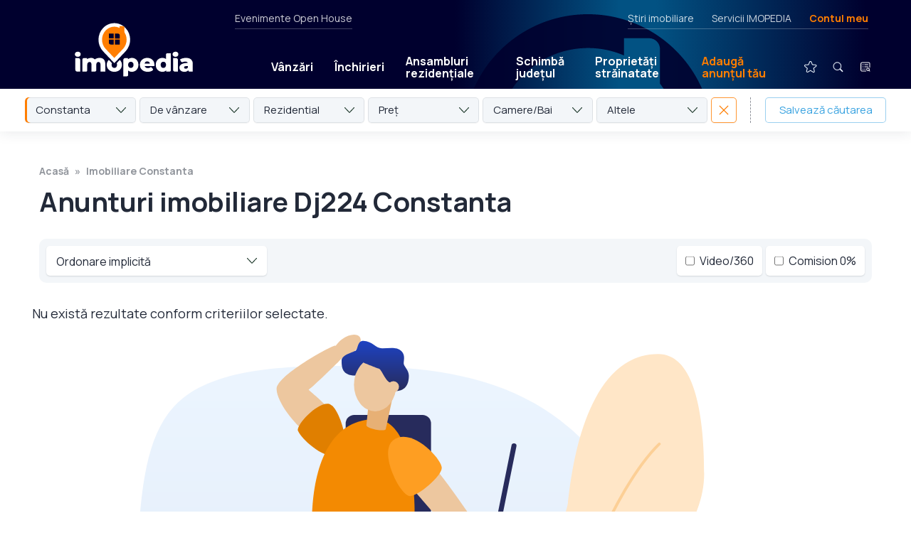

--- FILE ---
content_type: text/html; charset=UTF-8
request_url: https://www.imopedia.ro/constanta/anunturi-imobiliare-dj224-constanta-619476
body_size: 19909
content:
<!DOCTYPE html>
<!--[if lt IE 9 ]>
<html class="ie ie678 " lang="ro><![endif]-->
<!--[if gte IE 9 ]>
<html class="ie " lang="ro><![endif]-->
<!--[if !(IE)]><!-->
<html lang="ro><!--<![endif]-->
<head>
    <meta charset="utf-8"/>
    <link rel="apple-touch-icon" sizes="180x180" href="/apple-touch-icon.png">
    <link rel="icon" type="image/png" sizes="32x32" href="/favicon-32x32.png">
    <link rel="icon" type="image/png" sizes="16x16" href="/favicon-16x16.png">
    <link rel="manifest" href="/site.webmanifest">
    <link rel="mask-icon" href="/safari-pinned-tab.svg" color="#ff7e01">
    <meta name="msapplication-TileColor" content="#603cba">
    <link rel="preconnect" href="https://fonts.gstatic.com/">
    <meta name="theme-color" content="#ffffff">
    <meta http-equiv="X-UA-Compatible" content="IE=edge,chrome=1"/>
    <script async src="https://fundingchoicesmessages.google.com/i/pub-4757541008420618?ers=1" nonce="lH_WUv4T4JwElplidnTNCw" type="5d2fb57997c4a53104592517-text/javascript"></script><script nonce="lH_WUv4T4JwElplidnTNCw" type="5d2fb57997c4a53104592517-text/javascript">(function() {function signalGooglefcPresent() {if (!window.frames['googlefcPresent']) {if (document.body) {const iframe = document.createElement('iframe'); iframe.style = 'width: 0; height: 0; border: none; z-index: -1000; left: -1000px; top: -1000px;'; iframe.style.display = 'none'; iframe.name = 'googlefcPresent'; document.body.appendChild(iframe);} else {setTimeout(signalGooglefcPresent, 0);}}}signalGooglefcPresent();})();</script>
        
        
        <style type="text/css">@charset "UTF-8";html{-ms-overflow-style:scrollbar;-webkit-font-smoothing:antialiased;font-family:sans-serif;line-height:1.15;overflow-y:scroll}@-ms-viewport{width:device-width}article,header,nav{display:block}body{color:#212529;font-family:-apple-system,BlinkMacSystemFont,Segoe UI,Roboto,Helvetica Neue,Arial,sans-serif,Apple Color Emoji,Segoe UI Emoji,Segoe UI Symbol;font-size:1rem;font-weight:400;margin:0;min-height:100%;text-align:left}hr{box-sizing:content-box;height:0;overflow:visible}h1,h2{margin-bottom:.5rem;margin-top:0}p{margin-bottom:1rem;margin-top:0}ul{margin-top:0;padding-left:0}ul{margin-bottom:0}a{-webkit-text-decoration-skip:objects;background-color:transparent;color:#007bff;text-decoration:none}img{border-style:none;max-width:100%;vertical-align:top}a,input:not([type=range]),label,select,textarea{touch-action:manipulation}label{display:inline-block;margin-bottom:.5rem}input,select,textarea{font-family:inherit;font-size:inherit;line-height:inherit;margin:0}input{overflow:visible}select{text-transform:none}[type=submit]{-webkit-appearance:button}[type=submit]::-moz-focus-inner{border-style:none;padding:0}input[type=checkbox],input[type=radio]{box-sizing:border-box;padding:0}textarea{overflow:auto;resize:vertical}::-webkit-file-upload-button{-webkit-appearance:button;font:inherit}a{color:inherit}*,:after,:before{-webkit-font-smoothing:antialiased;box-sizing:border-box}html{-webkit-text-size-adjust:100%;-ms-text-size-adjust:100%;font-size:100%}body{background-color:#fff;color:#000;font-family:Manrope,sans-serif;font-size:12px;font-weight:500;line-height:1.5}@media screen{body{margin-top:40px}}html{-ms-overflow-style:scrollbar;-webkit-font-smoothing:antialiased;font-family:sans-serif;line-height:1.15;overflow-y:scroll}@-ms-viewport{width:device-width}article,header,nav{display:block}body{color:#212529;font-size:1rem;font-weight:400;margin:0;min-height:100%;text-align:left}hr{box-sizing:content-box;height:0;overflow:visible}h1,h2{margin-bottom:.5rem;margin-top:0}p{margin-bottom:1rem;margin-top:0}ul{margin-top:0;padding-left:0}ul{margin-bottom:0}a{-webkit-text-decoration-skip:objects;background-color:transparent;color:#007bff;text-decoration:none}img{border-style:none;max-width:100%}a,input:not([type=range]),label,select,textarea{touch-action:manipulation}label{display:inline-block;margin-bottom:.5rem}input,select,textarea{font-family:inherit;font-size:inherit;line-height:inherit;margin:0}input{overflow:visible}select{text-transform:none}[type=submit]{-webkit-appearance:button}[type=submit]::-moz-focus-inner{border-style:none;padding:0}input[type=checkbox],input[type=radio]{box-sizing:border-box;padding:0}textarea{overflow:auto;resize:vertical}::-webkit-file-upload-button{-webkit-appearance:button;font:inherit}a{color:inherit}*,:after,:before{-webkit-font-smoothing:antialiased;box-sizing:border-box}html{-webkit-text-size-adjust:100%;-ms-text-size-adjust:100%;font-size:100%}body{background-color:#fff;color:#222938;font-family:Manrope,sans-serif;font-size:18px;line-height:1.5}@media (min-width:1280px){body.has-hero-sticky-desktop{margin-top:230px}}.controller{margin:0 auto;max-width:calc(100% - 50px)}@media (min-width:700px){.controller{max-width:calc(100% - 100px)}}@media (min-width:1280px){.controller{max-width:1170px;width:100%}}img{-ms-interpolation-mode:bicubic;vertical-align:top}h1{font-weight:700}h1{font-size:36px;line-height:1.2}@media (min-width:700px){h1{font-size:48px}}@media (min-width:1280px){h1{font-size:60px;letter-spacing:-.5px}}h2{font-size:28px;font-weight:700;line-height:1.2;margin:0;width:100%}@media (min-width:700px){h2{font-size:32px}}label{font-weight:700}input:not([type=checkbox]):not([type=radio]):not([type=submit]),select,textarea{-webkit-appearance:none;-moz-appearance:none;appearance:none;background-color:#fff;border:1px solid rgba(34,41,56,.25);border-radius:5px;color:#222938;font-family:Manrope,sans-serif;font-size:18px;font-weight:400;line-height:1.5;margin:0 0 10px;outline:0;padding:16px 17px 14px;width:100%}.form-rc-group{display:flex;margin-bottom:10px;width:100%}.form-rc-group input{margin-top:1px}.form-rc-group label{flex:1;font-size:13px;font-weight:400;line-height:1.4;margin-bottom:0;margin-left:8px}select{background-image:url('data:image/svg+xml;charset=US-ASCII,%3Csvg%20width%3D%2214%22%20height%3D%228%22%20xmlns%3D%22http%3A%2F%2Fwww.w3.org%2F2000%2Fsvg%22%3E%3Cpath%20d%3D%22M7%206.575L13.034.173a.549.549%200%2001.8%200%20.604.604%200%20010%20.834L7.4%207.827a.549.549%200%2001-.8%200L.167%201.007A.605.605%200%20010%20.592c0-.148.054-.3.168-.414a.549.549%200%2001.8%200l6.033%206.397z%22%20fill%3D%22%231F3A2C%22%20fill-rule%3D%22nonzero%22%2F%3E%3C%2Fsvg%3E');background-position:calc(100% - 14px);background-repeat:no-repeat}input[type=submit]{-webkit-appearance:none;-moz-appearance:none;appearance:none;background-color:#38a2e0;border:none;border-radius:0;border-radius:5px;color:#fff;display:inline-block;font-size:15px;font-weight:700;letter-spacing:1px;margin-top:15px;outline:0;padding:16px 35px;text-transform:uppercase}.logo{display:block}.logo img{height:49px;width:115px}@media (min-width:700px){.logo img{height:48px;width:244px}}.header{align-items:center;display:flex;justify-content:space-between;padding:10px 18px 8px 22px;position:relative}@media (min-width:700px){.header{padding:15px 50px 12px}}@media (min-width:1280px){.header{padding:16px 25px}}.mobile-menu-trigger{align-items:center;display:flex;margin-bottom:1px}@media (min-width:700px){.mobile-menu-trigger{margin-right:-15px}}@media (min-width:1280px){.mobile-menu-trigger{display:none}}.mobile-menu-icon{align-items:center;display:flex;position:relative}#close-icon,.main-menu{display:none}.main-menu{align-items:center;background-color:#38a2e0;background:linear-gradient(-90deg,#091f3f,#1d0922);flex-wrap:wrap;list-style-type:none;padding:15px 25px 35px;position:absolute;right:0;top:67px;width:100%;z-index:100}@media (min-width:700px){.main-menu{max-width:320px;padding:25px 25px 35px;top:78px}}@media (min-width:1280px){.main-menu{background:0 0;background-color:transparent;display:flex;flex:1;flex-wrap:nowrap;margin-left:95px;margin-top:48px;max-width:none;padding:0;position:static;width:auto}}.main-menu li{position:relative}.main-menu li a{border-radius:5px;color:#fff;display:block;font-weight:700;line-height:1.1;padding:20px 10px 19px;text-shadow:0 1px 0 rgba(34,41,56,.25)}@media (min-width:1280px){.main-menu li a{font-size:16px;padding:15px 15px 14px}}@media (min-width:1400px){.main-menu li a{font-size:18px;padding:15px 22px 14px}}.main-menu li.text-link{border-bottom:1px solid hsla(0,0%,100%,.25);position:relative;width:100%}@media (min-width:1280px){.main-menu li.text-link{border-bottom:none;width:auto}.main-menu li.mobile-link{display:none}}.main-menu li.mobile-link img{height:36px;margin:-12px -5px -9px -9px;vertical-align:middle;width:36px}.main-menu li.text-link--special{border-bottom:none;margin-right:auto}.main-menu li.text-link--special>a{background-color:#ff7e01;margin-bottom:20px;margin-top:20px;padding-left:15px!important;padding-right:15px!important}@media (min-width:1280px){.main-menu li.text-link--special>a{background-color:transparent;color:#ff7e01}}.main-menu li.text-link--special+.secondary-link{border-top:1px solid hsla(0,0%,100%,.25)}.main-menu li.secondary-link a{color:hsla(0,0%,100%,.5);font-weight:400}.main-menu li.icon-link{display:none;margin-bottom:25px;margin-left:0;margin-top:15px;position:relative}@media (min-width:1280px){.main-menu li.icon-link{display:block;margin-bottom:0;margin-left:24px;margin-top:0}}.main-menu li.icon-link>a{border-radius:100px;padding:2px;position:relative}.main-menu li.icon-link+.icon-link{margin-left:10px}.main-menu__submenu{display:none}@media (min-width:1280px){.main-menu__submenu{background-color:#fff;border-radius:5px;box-shadow:0 10px 15px rgba(34,41,56,.25),0 0 0 1px rgba(34,41,56,.1);display:flex;flex-direction:column;left:0;opacity:0;overflow:hidden;position:absolute;top:39px}}.main-menu li .main-menu__submenu a{border-radius:0;color:#222938;font-size:15px;font-weight:400;padding:11px 50px 10px 15px;text-shadow:none}.main-menu li .main-menu__submenu a.main-menu__submenu__secondary-link{border-top:1px solid rgba(34,41,56,.15);color:#38a2e0;font-size:12px;font-weight:700;letter-spacing:1px;padding-bottom:12px;text-transform:uppercase}.secondary-menu{display:none}@media (min-width:1280px){.secondary-menu{color:hsla(0,0%,100%,.8);display:flex;font-size:14px;height:20px;justify-content:space-between;left:330px;position:absolute;right:55px;top:0}}.secondary-menu__left{border-bottom:1px solid hsla(0,0%,100%,.25);padding:0 0 25px}.secondary-menu__right{border-bottom:1px solid hsla(0,0%,100%,.25);display:flex;list-style-type:none;margin:0 5px 0 auto;padding:0 0 25px}.secondary-menu__right li a.text-link--special{color:#ff7e01;font-weight:700}.secondary-menu__right li+li{margin-left:25px}.contul-meu-menu{font-size:16px;padding-top:8px;width:100%}@media (min-width:1280px){.contul-meu-menu{background-color:#fff;border-radius:5px;box-shadow:0 1px 2px rgba(34,41,56,.15);color:#222938;font-size:14px;opacity:0;padding:15px 20px;position:absolute;right:0;top:25px;width:180px;z-index:100}.contul-meu-menu:before{content:"";display:block;height:30px;left:0;position:absolute;right:0;top:-30px}}.contul-meu-menu a{display:block;padding:2px 0 2px 25px;position:relative}@media (min-width:1280px){.contul-meu-menu a{padding:2px 0}}.contul-meu-menu a:before{content:"»";margin-left:-20px;position:absolute}@media (min-width:1280px){.contul-meu-menu a:before{display:none}}.contul-meu-menu hr{opacity:.25}.nr-favorite{background-color:#ff7e01;border-radius:100px;color:#000;font-size:10px;font-weight:700;line-height:1.5;min-width:17px;padding:1px 4px;position:absolute;right:-1px;text-align:center;text-shadow:none;top:3px}.breadcrumbs{color:rgba(34,41,56,.5);display:flex;flex-wrap:wrap;font-size:0;font-weight:700;height:0;list-style-type:none;margin-bottom:0;overflow:hidden;padding:0}@media (min-width:700px){.breadcrumbs{font-size:14px;height:auto;margin-bottom:10px;overflow:visible}}.breadcrumbs a{box-shadow:none!important;color:rgba(34,41,56,.5)!important;padding:8px 0;position:relative;z-index:2}.breadcrumbs li{position:relative}.breadcrumbs li:before{content:"";display:block;height:40px;position:absolute;width:100%;z-index:1}.breadcrumbs li:after{content:"»";margin:0 8px}.breadcrumbs li:last-child:after{display:none}.article{margin-bottom:50px;margin-top:25px}@media (min-width:700px){.article{margin-top:40px}}@media (min-width:1280px){.article{margin-bottom:80px;margin-top:50px}}.article h1{font-size:24px;line-height:1.2;margin-bottom:25px}@media (min-width:700px){.article h1{font-size:32px;margin-bottom:35px}}@media (min-width:1280px){.article h1{font-size:38px}}.article ul a{box-shadow:0 1px 0 #38a2e0,inset 0 0 0 #38a2e0;color:#38a2e0}.da-nu-wrapper__inner input[type=radio]{display:none}.da-nu-compania{background-color:#f3f6f9;border-radius:5px;display:none;margin-top:15px;order:2;padding:22px 25px 15px;width:100%}@media (min-width:1280px){.da-nu-compania{padding:25px 30px}}.disclaimer .da-nu-compania{padding:0;text-align:left}@media (min-width:1280px){.disclaimer .da-nu-compania{position:relative}.disclaimer .da-nu-compania:before{background-color:rgba(34,41,56,.25);bottom:0;bottom:auto;content:"";display:block;height:1px;left:0;position:absolute;right:0;top:0;top:-24px}}.seo-wrapper{padding:5px 2px 0}@media (min-width:1280px){.seo-wrapper{-moz-column-count:2;column-count:2;-moz-column-gap:40px;column-gap:40px;padding:10px 2px 0}}.disclaimer__item .seo-wrapper p{margin-bottom:20px}@media (min-width:1280px){.seo-wrapper--links{-moz-column-count:unset;column-count:unset;-moz-column-gap:unset;column-gap:unset;display:flex;flex-wrap:wrap;justify-content:space-between}}.disclaimer__item .seo-wrapper--links p{border-bottom:1px solid rgba(34,41,56,.15);margin-bottom:10px;padding-bottom:10px}@media (min-width:1280px){.disclaimer__item .seo-wrapper--links p{width:30%}}.listings-title{background-color:#fff;margin-bottom:0;margin-top:0;padding-bottom:20px;padding-top:25px;position:relative;z-index:50}@media (min-width:1280px){.listings-title{margin-top:50px;padding:0}.listings-title .controller{max-width:calc(100% - 110px)}}.listings-title h1{margin-bottom:0}@media (min-width:1280px){.listings-title h1{margin-bottom:10px}}.listings-title+.listing-proprietati .controller{padding-top:0}@media (min-width:700px){.listings-title+.listing-proprietati .controller{padding-top:20px}}.thumb{background-color:#f3f6f9;display:block;height:0;overflow:hidden;padding-bottom:55%;position:relative;width:100%}@media (min-width:700px){.thumb{padding-bottom:66.66%}}.thumb>img{height:100%;-o-object-fit:cover;object-fit:cover;-o-object-position:center;object-position:center;width:100%}.thumb>img{bottom:0;left:0;position:absolute;right:0;top:0}.box-contact-form input:not([type=checkbox]):not([type=radio]):not([type=submit]),.box-contact-form select,.box-contact-form textarea{font-size:15px;padding:9px 14px 7px}.box-contact-form input[type=submit]{font-size:14px;width:100%}.filtre{display:none;padding:0 25px 25px}@media (min-width:700px){.filtre{display:block;padding:0 45px 28px}}@media (min-width:1280px){.filtre{padding:0 25px 25px}}.filtre-wrapper{display:none;flex-wrap:wrap}@media (min-width:700px){.filtre-wrapper{display:flex;flex-wrap:nowrap}}.filtre-item-wrapper{color:#222938;position:relative;width:100%}@media (min-width:700px){.filtre-item-wrapper{flex:1;margin-right:5px;width:auto}}.filtre-popup{display:none;height:100vh;overflow-y:scroll;padding-bottom:60px;padding-top:60px;position:fixed;top:0;width:100%;z-index:1550}@media (min-width:700px){.filtre-popup{display:none}}.listing-proprietati{margin-bottom:0}@media (min-width:700px){.listing-proprietati{margin-bottom:10px}}.listing-proprietati .controller{display:flex;flex-wrap:wrap;margin:0 auto;max-width:calc(100% - 50px);padding:30px 0}@media (min-width:700px){.listing-proprietati .controller{max-width:calc(100% - 80px)}}@media (min-width:1280px){.listing-proprietati .controller{max-width:calc(100% - 90px);width:100%}}.listing-proprietati h2{color:#38a2e0;margin-bottom:30px;width:100%}@media (min-width:700px){.listing-proprietati h2{margin-bottom:40px;margin-left:10px;margin-right:10px}}@media (min-width:1280px){.listing-proprietati h2{margin-bottom:45px;text-align:center}}.listing-proprietati .card-proprietate{margin-bottom:35px;width:100%}@media (min-width:700px){.listing-proprietati .card-proprietate{margin:0 10px 50px;width:calc(50% - 20px)}}@media (min-width:1023px){.listing-proprietati .card-proprietate{width:calc(33.33333% - 20px)}}@media (min-width:1280px){.listing-proprietati .card-proprietate{width:calc(25% - 20px)}}@media (min-width:1600px){.listing-proprietati .card-proprietate{width:calc(20% - 20px)}}.card-proprietate{position:relative}.card-inner{background:#fff;flex:1}@media (min-width:700px){.card-inner{display:flex;flex-direction:column}}.card-inner.card-ad{align-items:center;background-color:#f3f6f9;display:flex;justify-content:center}.card-image-area{border-radius:0 10px;overflow:hidden;position:relative}.card-image-area:after,.card-image-area:before{content:"";display:block;left:0;opacity:.65;position:absolute;right:0;z-index:2}.card-image-area:before{background-image:linear-gradient(0deg,transparent,#000);bottom:55%;display:none;top:0}.card-image-area:after{background-image:linear-gradient(180deg,transparent,#000);bottom:0;top:55%}.card-zona-pret{bottom:10px;color:#fff;left:15px;line-height:1.2;position:absolute;right:60px;text-shadow:0 1px 0 rgba(34,41,56,.5);z-index:3}.card-pret{font-size:24px;font-weight:700;margin:0}.card-icons{display:flex;position:absolute;right:12px;top:12px;z-index:3}.card-heart{bottom:9px;position:absolute;right:14px;z-index:3}.card-heart img{width:24px}.card-text-area{font-size:16px;padding:15px 25px 0 3px;position:relative}@media (min-width:700px){.card-text-area{display:flex;flex:1;flex-direction:column}}.card-text-area>a:first-child{flex:1}.card-text-area p{margin-bottom:0}.card-text-area h2{color:#222938;font-size:16px;line-height:1.3;margin:0 0 8px}@media (min-width:1280px){.card-text-area h2{text-align:left}}.card-text-adresa{font-size:14px;margin:0}.card-text-adresa a{color:#38a2e0;font-weight:700}.three-dots-menu{display:block;height:30px;position:absolute;right:0;top:8px;width:30px}.three-dots-menu__trigger{background-image:url('data:image/svg+xml;charset=US-ASCII,%3Csvg%20width%3D%2230%22%20height%3D%2230%22%20xmlns%3D%22http%3A%2F%2Fwww.w3.org%2F2000%2Fsvg%22%3E%3Cg%20fill%3D%22none%22%20fill-rule%3D%22evenodd%22%3E%3Ccircle%20fill%3D%22none%22%20cx%3D%2215%22%20cy%3D%2215%22%20r%3D%2215%22%2F%3E%3Cg%20transform%3D%22translate%2813.5%208.5%29%22%20fill%3D%22%23222938%22%3E%3Ccircle%20cx%3D%221.5%22%20cy%3D%221.5%22%20r%3D%221.5%22%2F%3E%3Ccircle%20cx%3D%221.5%22%20cy%3D%226.5%22%20r%3D%221.5%22%2F%3E%3Ccircle%20cx%3D%221.5%22%20cy%3D%2211.5%22%20r%3D%221.5%22%2F%3E%3C%2Fg%3E%3C%2Fg%3E%3C%2Fsvg%3E');background-position:50%;background-repeat:no-repeat;background-size:contain;border-radius:50px;height:30px;transform:translateX(8px);width:30px}.three-dots-menu__list{background-color:#fff;background-color:#222938;border-radius:5px;box-shadow:0 2px 10px rgba(34,41,56,.25);box-shadow:none;color:#fff;display:flex;flex-direction:column;font-size:14px;line-height:1.1;list-style-type:none;opacity:0;overflow:hidden;position:absolute;right:0;top:30px;width:200px;z-index:5}.three-dots-menu__list a{display:block;padding:10px 12px}.three-dots-menu__list li+li a{border-top:1px solid hsla(0,0%,100%,.15)}.optiuni-afisare{display:flex;flex-wrap:wrap;justify-content:flex-start;padding:0 0 25px;width:100%}@media (min-width:700px){.optiuni-afisare{background-color:#f3f6f9;border-radius:10px;justify-content:space-between;margin:0 10px 30px;padding:10px}}.sticky-listing-mobil{background-color:#fff;background-color:#f3f6f9;box-shadow:0 1px 4px rgba(34,41,56,.2);display:flex;height:62px;margin:0 -25px 10px;padding:10px;position:-webkit-sticky;position:sticky;top:0;width:100vw;z-index:10}@media (min-width:700px){.sticky-listing-mobil{display:none}}.fader{background-color:rgba(34,41,56,.97);bottom:0;display:none;left:0;position:fixed;right:0;top:0;z-index:1500}@media (min-width:1280px){.fader{background-color:rgba(0,0,0,.65)}}.modal-contact{position:fixed;top:0;transform:translateY(-150%);width:100%;z-index:1550}.modal-contact p{font-size:15px}.modal-contact__confirmare{background-color:#f3f6f9;margin-bottom:5px;margin-top:25px;padding:30px}.popup-contact{background-color:#fff;border-radius:10px 0;box-shadow:0 1px 25px rgba(0,0,0,.25);margin:20px auto;max-height:calc(100vh - 40px);max-width:calc(100vw - 40px);overflow-y:auto;padding:30px;position:relative}@media (min-width:700px){.popup-contact{max-width:500px}}@media (min-width:1280px){.popup-contact{margin:10vh auto 0}}.popup-share textarea{height:100px;margin-bottom:10px}.sau{margin:20px 0;position:relative;text-align:center}.sau:before{background-color:rgba(34,41,56,.25);content:"";display:block;height:1px;left:0;position:absolute;right:0;top:55%}.sau span{background-color:#fff;padding:0 10px;position:relative}.modal-share-wrapper{align-items:center;display:flex;flex-wrap:wrap;justify-content:space-between;padding-top:5px}.modal-share-buton{align-items:center;background-color:#f3f6f9;border:1px solid rgba(34,41,56,.1);border-radius:5px;display:block;display:flex;font-size:15px;font-weight:700;justify-content:center;margin-bottom:10px;padding:11px 0 10px;width:100%}@media (min-width:700px){.modal-share-buton{width:calc(50% - 5px)}}.modal-share-buton img{height:24px;margin-right:8px;width:24px}.modal-share-link-copiat{bottom:10px;font-size:13px;left:0;opacity:0;position:absolute;right:0;text-align:center}.close{position:absolute;right:2px;top:5px}.desktop-sticky{width:100%}@media (min-width:1280px){.desktop-sticky{left:0;position:fixed;top:0;z-index:280}}@-webkit-keyframes fade-in{0%{opacity:0}20%{opacity:1}80%{opacity:1}to{opacity:0}}@keyframes fade-in{0%{opacity:0}20%{opacity:1}80%{opacity:1}to{opacity:0}}.desktop-sticky__main{background-color:#1e052e;box-shadow:0 1px 0 hsla(0,0%,100%,.15);color:#fff;height:67px;position:relative;width:100%;z-index:1002}@media (min-width:700px){.desktop-sticky__main{height:77px}}@media (min-width:1280px){.desktop-sticky__main{height:125px;padding:15px 0 0}.desktop-sticky__main .header{height:110px;padding:0 50px 0 55px}}.desktop-sticky__main:before{-webkit-animation-duration:12s;animation-duration:12s;-webkit-animation-iteration-count:1000;animation-iteration-count:1000;-webkit-animation-name:fade-in;animation-name:fade-in;background-image:linear-gradient(-90deg,#00002e,#00002e 5%,#025283 28%,#025283 32%,#00002e 50%,#00002e 0,#00002e);background-position:70% 0;background-size:200%;bottom:0;content:"";display:block;left:0;position:absolute;right:0;top:0}@media (min-width:1280px){.desktop-sticky__main:before{background-image:url('data:image/svg+xml;charset=US-ASCII,%3Csvg%20width%3D%22228%22%20height%3D%22276%22%20xmlns%3D%22http%3A%2F%2Fwww.w3.org%2F2000%2Fsvg%22%3E%3Cpath%20d%3D%22M114%200c62.96%200%20114%2051.04%20114%20114%200%2052.105-38%20105.852-114%20161.242C38%20219.852%200%20166.105%200%20114%200%2051.04%2051.04%200%20114%200zm56%2022h-23l.001%2015.82a82.513%2082.513%200%2000-15.723-5.02%2082.545%2082.545%200%2000-10.565-1.532%2083.653%2083.653%200%2000-5.45-.259l-.362-.004-.669-.005H114l-1.373.011C67.421%2031.744%2031%2068.62%2031%20114c0%2015.174%204.427%2030.54%2013.28%2046.097l.672%201.167c13.385%2022.961%2036.401%2046.338%2069.048%2070.132l1.652-1.21c20.816-15.315%2037.637-30.458%2050.464-45.428l1.004-1.182C187.04%20159.954%20197%20136.762%20197%20114a84.6%2084.6%200%2000-.01-1.271L197%20114a84.658%2084.658%200%2000-.404-8.237%2083.192%2083.192%200%2000-.498-4.045%2082.563%2082.563%200%2000-5.19-18.99%2082.498%2082.498%200%2000-2.515-5.576l-.074-.148-.043-.086a82.694%2082.694%200%2000-5.853-9.914%2083.273%2083.273%200%2000-2.42-3.337L180%2032c0-5.523-4.477-10-10-10z%22%20fill%3D%22%2300002E%22%20fill-rule%3D%22nonzero%22%20opacity%3D%22.9%22%2F%3E%3C%2Fsvg%3E'),linear-gradient(-90deg,#00002e,#00002e 5%,#025283 28%,#025283 32%,#00002e 50%,#00002e 0,#00002e);background-position:70% 20px,0 0;background-repeat:no-repeat;background-size:350px,cover}}.desktop-sticky__main .logo{padding-bottom:0}@media (min-width:1280px){.desktop-sticky__main .logo{padding-left:50px}}.desktop-sticky__main .logo img{height:49px;width:115px}@media (min-width:1280px){.desktop-sticky__main .logo img{height:76px;width:166px}}.desktop-sticky__main .main-menu>li>a{font-size:16px;padding:11px 0 10px;position:relative}@media (min-width:1280px){.desktop-sticky__main .main-menu>li>a{padding:11px 15px 10px}}.desktop-sticky__main .main-menu>li>a:after{background-color:hsla(0,0%,100%,0);content:"";display:block;height:11px;left:0;position:absolute;top:100%;width:100%}.desktop-sticky__main .main-menu>li.icon-link>a{padding:0}.desktop-sticky__main .main-menu>li.icon-link>a img{height:40px;width:40px}.desktop-sticky__secondary{display:none}@media (min-width:1280px){.desktop-sticky__secondary{background-color:#fff;box-shadow:0 -20px 0 #fff,0 1px 20px rgba(34,41,56,.1);display:block;height:60px;position:relative;width:100%;z-index:1001}}.desktop-sticky__secondary .filtre{font-size:15px;padding:12px 35px 0}@media (min-width:1400px){.desktop-sticky__secondary .filtre{padding:12px 55px 0}}.popup-cautare{align-items:flex-start;display:none;height:100vh;justify-content:center;left:0;position:fixed;top:0;width:100%;z-index:1550}@media (min-width:700px){.popup-cautare{overflow-y:scroll}}.popup-cautare__inner{background-color:#fff;display:flex;flex-wrap:wrap;max-width:480px;position:relative;width:100%}@media (min-width:700px){.popup-cautare__inner{border-radius:10px 0;top:30px}}@media (min-width:1280px){.popup-cautare__inner{top:50px}}.popup-cautare__inner .close{align-items:center;display:flex;height:64px;justify-content:center;position:static;width:64px}.popup-cautare__inner .filtre-wrapper{display:flex}@media (min-width:700px){.popup-cautare__inner .filtre-wrapper{flex-wrap:wrap}.popup-cautare__inner .filtre-wrapper>*{flex:none;margin-bottom:10px;width:100%}}.popup-cautare__trigger{display:none}.popup-cautare__trigger:checked+.popup-cautare__tab{background-color:rgba(56,162,224,.15)}.popup-cautare__trigger:checked+.popup-cautare__tab+.popup-cautare__wrapper{display:block}.popup-cautare__tab{align-items:center;background-color:#fff;border-radius:10px 0 0 0;color:#38a2e0;display:flex;font-size:14px;font-weight:700;height:64px;justify-content:center;letter-spacing:1px;line-height:1.1;margin:0;padding-top:2px;text-align:center;text-transform:uppercase;width:calc(50% - 32px)}.popup-cautare__wrapper{background-color:#fff;border-radius:0 0 10px 0;display:none;height:calc(100vh - 64px);order:3;overflow-x:hidden;overflow-y:scroll;padding:40px 30px;width:100%}@media (min-width:700px){.popup-cautare__wrapper{height:auto;overflow:visible}}.popup-cautare__wrapper--articole{height:auto}.popup-cautare__wrapper--articole input[type=submit]{font-size:18px;font-weight:400;letter-spacing:0;padding:10px 15px 9px;text-transform:none;width:100%}.localizare{align-self:flex-start;background-color:#f3f6f9;background-repeat:no-repeat;background-size:14px;border-radius:5px;display:inline-block;font-size:14px;letter-spacing:.25px;margin-left:-3px;margin-top:13px;padding:5px 12px 6px 31px}.localizare--zona{background-image:url('data:image/svg+xml;charset=US-ASCII,%3Csvg%20width%3D%2218%22%20height%3D%2218%22%20xmlns%3D%22http%3A%2F%2Fwww.w3.org%2F2000%2Fsvg%22%3E%3Cg%20fill%3D%22none%22%20fill-rule%3D%22evenodd%22%3E%3Cpath%20d%3D%22M9%20.75c2.203%200%204.276.858%205.834%202.416a.717.717%200%2001.074.93l-.074.087-3.836%203.835c.09.184.154.378.19.577l.028.2.009.205A2.227%202.227%200%20019%2011.225%202.227%202.227%200%20016.775%209a2.227%202.227%200%20013.018-2.08l.188.081%201.149-1.148-.152-.1a3.757%203.757%200%2000-1.511-.525l-.232-.02L9%205.2A3.805%203.805%200%20005.2%209c0%202.095%201.705%203.8%203.8%203.8%202.095%200%203.8-1.705%203.8-3.8a.719.719%200%20011.438%200A5.243%205.243%200%20019%2014.238%205.243%205.243%200%20013.763%209%205.243%205.243%200%20019%203.763c1.054%200%202.064.31%202.923.89l.237.17%201.121-1.122-.032-.026a6.744%206.744%200%2000-3.63-1.46l-.308-.02L9%202.187A6.82%206.82%200%20002.187%209%206.82%206.82%200%20009%2015.813%206.82%206.82%200%200015.813%209a.719.719%200%20011.437%200%208.198%208.198%200%2001-2.416%205.834A8.198%208.198%200%20019%2017.25a8.198%208.198%200%2001-5.834-2.416A8.198%208.198%200%2001.75%209c0-2.203.859-4.276%202.416-5.834A8.198%208.198%200%20019%20.75zm0%207.463a.789.789%200%20000%201.574.789.789%200%2000.644-1.243l-.075-.09-.09-.08A.78.78%200%20009%208.213z%22%20fill%3D%22%2320516E%22%20fill-rule%3D%22nonzero%22%2F%3E%3Cpath%20d%3D%22M9%206.775a2.225%202.225%200%20110%204.45%202.225%202.225%200%20010-4.45z%22%20fill%3D%22%232A8FCC%22%2F%3E%3C%2Fg%3E%3C%2Fsvg%3E');background-position:8px 7px;background-size:18px;padding-left:32px}.logo-small{bottom:4px;left:54px;opacity:0;position:absolute}.logo-small img{height:52px;width:43px}.homepage__tipuri{display:flex;flex-wrap:wrap;font-size:12px;font-weight:700;justify-content:center;padding:0 5px;text-transform:uppercase;width:100%}@media (min-width:700px){.homepage__tipuri{flex-wrap:nowrap;font-size:14px;justify-content:flex-start;padding:0 10px}}.homepage__tipuri a{border-bottom:1px solid transparent;display:block;margin:0 15px 5px;padding:2px}@media (min-width:700px){.homepage__tipuri a{margin:0 30px 0 0;padding:2px}}.homepage__tipuri a.active{border-bottom:1px solid #38a2e0;box-shadow:0 3px 0 #38a2e0}.homepage__big-input{background-color:#fff;border-radius:10px;margin-top:20px;padding:10px;position:relative}@media (min-width:700px){.homepage__big-input{display:flex}}.homepage__big-input .fake-select{border:none;border-radius:0;border-top:1px solid rgba(34,41,56,.25);margin-bottom:0;margin-right:10px;padding:16px 17px 14px}@media (min-width:700px){.homepage__big-input .fake-select{background-position:calc(100% - 9px);border-left:1px solid rgba(34,41,56,.25);border-top:none;padding:16px 32px 14px 25px;width:200px}}.homepage__optiuni{display:none}@media (min-width:700px){.homepage__optiuni{display:flex;justify-content:center;padding:20px 10px}}.homepage__optiuni select{background-color:transparent;background-image:url('data:image/svg+xml;charset=US-ASCII,%3Csvg%20width%3D%2214%22%20height%3D%228%22%20xmlns%3D%22http%3A%2F%2Fwww.w3.org%2F2000%2Fsvg%22%3E%3Cpath%20d%3D%22M7%206.575L13.034.173a.549.549%200%2001.8%200%20.604.604%200%20010%20.834L7.4%207.827a.549.549%200%2001-.8%200L.167%201.007A.605.605%200%20010%20.592c0-.148.054-.3.168-.414a.549.549%200%2001.8%200l6.033%206.397z%22%20fill%3D%22%23FFF%22%20fill-rule%3D%22nonzero%22%2F%3E%3C%2Fsvg%3E');background-size:10px;border:none;border-bottom:1px solid hsla(0,0%,100%,.25);border-radius:0;color:#fff;font-size:14px;margin-bottom:0;padding:10px 25px 10px 15px;width:100%}@media (min-width:700px){.homepage__optiuni select{background-position:right 9px;border-bottom:none;margin:0 25px;padding:0 25px 0 0;width:135px}}.submeniu-ansambluri{background-image:linear-gradient(45deg,#ff7e01,#d70f64);color:#fff;display:flex;font-size:16px;font-weight:700;margin-left:-25px;overflow-x:auto;overflow-y:hidden;width:100vw}@media (min-width:700px){.submeniu-ansambluri{margin-bottom:5px;margin-left:-50px}}@media (min-width:1280px){.submeniu-ansambluri{margin-left:calc(-50vw + 585px)}}@media (min-width:1400px){.submeniu-ansambluri{border-radius:0 20px 0 0;margin-left:-135px;width:1440px}}.submeniu-ansambluri--sticky{border-bottom:1px solid rgba(34,41,56,.25);font-size:14px;left:0;margin:0;position:fixed;top:62px;width:100%;z-index:10}@media (min-width:700px){.submeniu-ansambluri--sticky{border-radius:0;font-size:16px;top:62px}}.submeniu-ansambluri--sticky{opacity:1}.disclaimer__item p{font-size:14px;line-height:1.5;margin-bottom:0;width:100%}.desktop-sticky__secondary{display:block;position:fixed;top:-100000000px;z-index:1001}@media (min-width:1280px){.desktop-sticky__secondary{top:auto}}.desktop-sticky__secondary .filtre{display:block}body{border:0}.card-proprietate{display:flex;flex-direction:column}input::-webkit-inner-spin-button,input::-webkit-outer-spin-button{-webkit-appearance:none;margin:0}.popup-contact{min-width:450px}@media (max-width:699px){.popup-contact{min-width:auto}}.__d-n{display:none}.form-rc-group .error{color:red}.hide{display:none}@media (min-width:1280px){.desktop-sticky{max-height:170px}}.main-menu li .main-menu__submenu a{white-space:nowrap}.main-menu li .main-menu__submenu a.main-menu__submenu__secondary-link{border-bottom:1px solid rgba(34,41,56,.15);border-top:none}.optiuni-afisare{min-height:120px}@media (min-width:1280px){.optiuni-afisare{min-height:62px}}.disclaimer__item p a{font-weight:700}.card-image-area img.bprev{background-size:cover;filter:blur(25px)}@media (min-width:639px){.main-menu__submenu{max-height:400px;overflow-y:scroll}}.hide-on-mobile{display:none}@media (min-width:639px){.hide-on-mobile{display:block}}.sticky-listing-mobil{min-height:62px}.popup-form-title{display:inline-block;font-size:18px;font-weight:700;letter-spacing:1px;line-height:1.1;margin-bottom:20px;text-transform:uppercase;width:100%}@media (min-width:640px){.popup-form-title{font-size:20px}}.disclaimer__item p a{color:inherit;font-weight:400}#localizare #map{height:100%;z-index:0}#localizare #map{padding-bottom:56.25%}.disclaimer__item p{font-size:15px;padding-bottom:10px}.disclaimer__item p a{color:#3490dc}.homepage-search-button{width:100%}@media (min-width:700px){.homepage-search-button{margin-top:0!important;width:auto}}</style>

                <meta name="viewport"
          content="width=device-width, height=device-height, initial-scale=1.0, minimum-scale=1.0, shrink-to-fit=no"/>
    <meta name="apple-mobile-web-app-capable" content="yes"/>
    <meta name="apple-mobile-web-app-status-bar-style" content="black"/>
    <meta name="MobileOptimized" content="320"/>
    <script type="5d2fb57997c4a53104592517-text/javascript">
        (function(c,l,a,r,i,t,y){
            c[a]=c[a]||function(){(c[a].q=c[a].q||[]).push(arguments)};
            t=l.createElement(r);t.async=1;t.src="https://www.clarity.ms/tag/"+i;
            y=l.getElementsByTagName(r)[0];y.parentNode.insertBefore(t,y);
        })(window, document, "clarity", "script", "kzjbdn9kar");
    </script>
    <link rel="preload" href="/2022/js/app.js?id=d2902b6eb33c3ce8571f06bf33c0fa18" as="script">
    <title>Anunturi imobiliare  Dj224 Constanta - IMOPEDIA.RO</title>
<meta name="description" content="Vezi oferta de anunturi imobiliare  Dj224 Constanta! ⭐ Anunturi imobiliare cu anunturi imobiliare  Dj224 Constanta in Constanta cu localizare exacta! ⭐ Informatii imobiliare la zi! ⭐ ">
<link rel="canonical" href="https://www.imopedia.ro/constanta/anunturi-imobiliare-dj224-constanta-619476">
<meta name="robots" content="noindex">
<meta property="og:title" content="Anunturi imobiliare  Dj224 Constanta">
<meta property="og:description" content="Vezi oferta de anunturi imobiliare  Dj224 Constanta! ⭐ Anunturi imobiliare cu anunturi imobiliare  Dj224 Constanta in Constanta cu localizare exacta! ⭐ Informatii imobiliare la zi! ⭐ ">
<meta property="og:image" content="https://www.imopedia.ro/2022/images/imopedia-logo-new.png">

<meta name="twitter:title" content="Anunturi imobiliare  Dj224 Constanta">
<meta name="twitter:description" content="Vezi oferta de anunturi imobiliare  Dj224 Constanta! ⭐ Anunturi imobiliare cu anunturi imobiliare  Dj224 Constanta in Constanta cu localizare exacta! ⭐ Informatii imobiliare la zi! ⭐ ">
<script type="application/ld+json">{"@context":"https://schema.org","@type":"WebPage","name":"Anunturi imobiliare  Dj224 Constanta","description":"Vezi oferta de anunturi imobiliare  Dj224 Constanta! ⭐ Anunturi imobiliare cu anunturi imobiliare  Dj224 Constanta in Constanta cu localizare exacta! ⭐ Informatii imobiliare la zi! ⭐ "}</script>
    <!-- Global site tag (gtag.js) - Google Analytics -->
    <script type="5d2fb57997c4a53104592517-text/javascript">
        window.token = ''
        window._imoQ = window._imoQ || []
        window._imoQ.push(function () {
            $.ajaxSetup({
                headers: {
                    'Authorization': "Bearer " + window.token
                }
            })

        })
    </script>

    

    <script src="/cdn-cgi/scripts/7d0fa10a/cloudflare-static/rocket-loader.min.js" data-cf-settings="5d2fb57997c4a53104592517-|49"></script><link href="https://fonts.googleapis.com/css2?family=Manrope:wght@400;700;800&display=swap" rel="preload" as="style"
          onload="this.rel = 'stylesheet'">
    
                <script type="application/ld+json">{"@context":"https://schema.org","@type":"BreadcrumbList","itemListElement":[{"@type":"ListItem","position":1,"name":"⭐ Imobiliare Constanta","item":"https://www.imopedia.ro/Constanta.html"},{"@type":"ListItem","position":2,"name":"⭐ Anunturi imobiliare  Dj224 Constanta"}]}</script>
            <script type="application/ld+json">{"@context":"https://schema.org","@type":"Organization","name":"IMOPEDIA","url":"https://www.imopedia.ro","logo":"https://www.imopedia.ro/2022/images/imopedia-logo-new.svg","sameAs":["https://www.facebook.com/imopedia.ro","https://twitter.com/imopedia","https://www.instagram.com/imopedia/","https://www.linkedin.com/company/imopedia.ro","https://www.youtube.com/user/imopedia"],"contactPoint":{"@type":"ContactPoint","email":"contact@imopedia.ro","contactType":"Customer Support"}}</script>
            <script type="application/ld+json">{"@context":"https://schema.org","@type":"WebSite","name":"IMOPEDIA","url":"https://www.imopedia.ro"}</script>
            <meta name="token" content="396iD62gaCeGnTO8hqpKYNbxSHYgQItRmlcwXflv"/>
            <meta name="paginator" content="1">
                <meta name="searchId" content="619476">
    <!-- Google Tag Manager -->
    <script type="5d2fb57997c4a53104592517-text/javascript">(function (w, d, s, l, i) {
            w[l] = w[l] || [];
            w[l].push({
                'gtm.start':
                    new Date().getTime(), event: 'gtm.js'
            });
            var f = d.getElementsByTagName(s)[0],
                j = d.createElement(s), dl = l != 'dataLayer' ? '&l=' + l : '';
            j.async = true;
            j.src =
                'https://www.googletagmanager.com/gtm.js?id=' + i + dl;
            f.parentNode.insertBefore(j, f);
        })(window, document, 'script', 'dataLayer', 'GTM-WQN6LN6');</script>
    <!-- End Google Tag Manager -->


    <script type="5d2fb57997c4a53104592517-text/javascript">
        window.googletag = window.googletag || {cmd: []};
        window._imoQ = window._imoQ || [];
        window._imoQ.push(function () {
            console.log(1);
        });
        var $ = function (item) {

            return {
                ready: function (callback) {
                    window._imoQ.push(callback)
                }
            }
        }
    </script>
    <script type="5d2fb57997c4a53104592517-text/javascript">const _rid = 'aba909b0-858f-4c96-b62d-cd59b414533e' </script>

    
        <link rel="preconnect" href="https://snap.licdn.com"/>
    <link rel="preconnect" href="https://connect.facebook.net"/>

</head>
<body class="has-hero-sticky-desktop">
<!-- Google Tag Manager (noscript) -->
<noscript><iframe src=https://www.googletagmanager.com/ns.html?id=GTM-WQN6LN6
                  height="0" width="0" style="display:none;visibility:hidden"></iframe></noscript>
<!-- End Google Tag Manager (noscript) -->

<div id="app" class="">

    <header class="desktop-sticky nav-down">

                    <div class="desktop-sticky__main">
            <div class="header">
                <a href="https://www.imopedia.ro" class="logo">
                    <img src="https://www.imopedia.ro/2022/images/imopedia-logo-new.svg" width="100" height="43"
                         alt="Imobilare Imopedia">
                </a>
                
                <a href="https://www.imopedia.ro" class="logo-small">
                    <img src="https://www.imopedia.ro/2022/images/imopedia-logo-new-small.svg" width="46" height="56"
                         alt="Imopedia Logo">
                </a>
                <div class="mobile-menu-trigger">
                    <a href="javascript:void(0)" class="mobile-menu-icon" onclick="if (!window.__cfRLUnblockHandlers) return false; 
						document.getElementById('fader').style.display='block';
						document.getElementById('popup-cautare').style.display='flex'" data-cf-modified-5d2fb57997c4a53104592517-="">
                        <img src="https://www.imopedia.ro/2022/images/menu-search.svg" height="48" width="48" alt="Cautare">
                    </a>
                    <a href="https://www.imopedia.ro/anunturi-favorite">
                        <img src="https://www.imopedia.ro/2022/images/menu-heart.svg?v2" height="48" width="48" alt="Favorite">
                        
                        
                        
                        
                    </a>
                    <a href="javascript:void(0)" onclick="if (!window.__cfRLUnblockHandlers) return false; 
                        document.getElementById('main-menu').style.display='flex';
                        document.getElementById('menu-icon').style.display='none';
                        document.getElementById('close-icon').style.display='inline-block'" id="menu-icon" data-cf-modified-5d2fb57997c4a53104592517-="">
                        <img src="https://www.imopedia.ro/2022/images/icon-menu.svg" alt="menu" loading="lazy" width="48"
                             height="48">
                    </a>
                    <a href="javascript:void(0)" onclick="if (!window.__cfRLUnblockHandlers) return false; 
                        document.getElementById('main-menu').style.display='none';
                        document.getElementById('menu-icon').style.display='inline-block';
                        document.getElementById('close-icon').style.display='none'" id="close-icon" data-cf-modified-5d2fb57997c4a53104592517-="">
                        <img src="https://www.imopedia.ro/2022/images/close.svg" alt="close">
                    </a>
                </div>
                <nav class="main-menu" id="main-menu">
                                        <li class="text-link has-submenu">
                        <a href="https://www.imopedia.ro/bucuresti/rezidential-de-vanzare-in-bucuresti-63">Vânzări</a>
                        <div class="main-menu__submenu">
                                                            <a href="https://www.imopedia.ro/bucuresti/rezidential-de-vanzare-in-bucuresti-63" class="main-menu__submenu__secondary-link">Rezidential</a>
                                                            <a href="https://www.imopedia.ro/bucuresti/vanzari-apartamente" >Apartamente  de vanzare  in Bucuresti</a>
                                                            <a href="https://www.imopedia.ro/bucuresti/garsoniere-de-vanzare-bucuresti" >Garsoniere  de vanzare  in Bucuresti</a>
                                                            <a href="https://www.imopedia.ro/bucuresti/apartamente-2-camere-de-vanzare-in-bucuresti-107" >Apartamente  2 camere de vanzare  in Bucuresti</a>
                                                            <a href="https://www.imopedia.ro/bucuresti/vanzari-apartamente-3-camere" >Apartamente  3 camere de vanzare  in Bucuresti</a>
                                                            <a href="https://www.imopedia.ro/bucuresti/apartamente-4-camere-de-vanzare-in-bucuresti-104" >Apartamente  4 camere de vanzare  in Bucuresti</a>
                                                            <a href="https://www.imopedia.ro/bucuresti/vanzari-vile" >Case si vile  de vanzare  in Bucuresti</a>
                                                            <a href="https://www.imopedia.ro/bucuresti/vanzari-terenuri" >Terenuri  de vanzare  in Bucuresti</a>
                                                            <a href="https://www.imopedia.ro/bucuresti/rezidential-de-vanzare-in-bucuresti-1304" class="main-menu__submenu__secondary-link">Comercial</a>
                                                            <a href="https://www.imopedia.ro/bucuresti/vanzari-spatii-comerciale" >Spații comerciale  de vanzare  in Bucuresti</a>
                                                            <a href="https://www.imopedia.ro/bucuresti/vanzari-spatii-industriale" >Spații industriale  de vanzare  in Bucuresti</a>
                                                            <a href="https://www.imopedia.ro/bucuresti/birouri-de-vanzare-in-bucuresti-55" >Birouri   de vanzare  in Bucuresti</a>
                                                            <a href="https://www.imopedia.ro/bucuresti/birouri-in-apartamente-de-vanzare-in-bucuresti-71" >Birouri in apartamente  de vanzare  in Bucuresti</a>
                                                            <a href="https://www.imopedia.ro/bucuresti/terenuri-comerciale-de-vanzare-in-bucuresti-72" >Terenuri comerciale  de vanzare  in Bucuresti</a>
                                                            <a href="https://www.imopedia.ro/bucuresti/terenuri-agricole-de-vanzare-in-bucuresti-73" >Terenuri agricole  de vanzare  in Bucuresti</a>
                                                            <a href="https://www.imopedia.ro/bucuresti/birouri-in-vile-de-vanzare-in-bucuresti-74" >Birouri in vile  de vanzare  in Bucuresti</a>
                                                    </div>
                    </li>
                    
                    <li class="text-link has-submenu">
                        <a href="https://www.imopedia.ro/bucuresti/rezidential-de-inchiriat-in-bucuresti-75">Închirieri</a>
                        <div class="main-menu__submenu">
                                                            <a href="https://www.imopedia.ro/bucuresti/rezidential-de-inchiriat-in-bucuresti-75" class="main-menu__submenu__secondary-link">Rezidential</a>
                                                            <a href="https://www.imopedia.ro/bucuresti/inchirieri-apartamente" >Apartamente  de inchiriat  in Bucuresti</a>
                                                            <a href="https://www.imopedia.ro/bucuresti/inchirieri-garsoniere" >Garsoniere  de inchiriat  in Bucuresti</a>
                                                            <a href="https://www.imopedia.ro/bucuresti/apartamente-2-camere-de-inchiriat-in-bucuresti-179" >Apartamente  2 camere de inchiriat  in Bucuresti</a>
                                                            <a href="https://www.imopedia.ro/bucuresti/apartamente-3-camere-de-inchiriat-in-bucuresti-121" >Apartamente  3 camere de inchiriat  in Bucuresti</a>
                                                            <a href="https://www.imopedia.ro/bucuresti/apartamente-4-camere-de-inchiriat-in-bucuresti-273" >Apartamente  4 camere de inchiriat  in Bucuresti</a>
                                                            <a href="https://www.imopedia.ro/bucuresti/inchirieri-case-vile-bucuresti" >Case si vile  de inchiriat  in Bucuresti</a>
                                                            <a href="https://www.imopedia.ro/bucuresti/terenuri-de-inchiriat-in-bucuresti-78" >Terenuri  de inchiriat  in Bucuresti</a>
                                                            <a href="https://www.imopedia.ro/bucuresti/rezidential-de-inchiriat-in-bucuresti-1310" class="main-menu__submenu__secondary-link">Comercial</a>
                                                            <a href="https://www.imopedia.ro/bucuresti/inchirieri-spatii-comerciale" >Spații comerciale  de inchiriat  in Bucuresti</a>
                                                            <a href="https://www.imopedia.ro/bucuresti/inchirieri-spatii-industriale" >Spații industriale  de inchiriat  in Bucuresti</a>
                                                            <a href="https://www.imopedia.ro/bucuresti/birouri-de-inchiriat-in-bucuresti-82" >Birouri   de inchiriat  in Bucuresti</a>
                                                            <a href="https://www.imopedia.ro/bucuresti/birouri-in-apartamente-de-inchiriat-in-bucuresti-83" >Birouri in apartamente  de inchiriat  in Bucuresti</a>
                                                            <a href="https://www.imopedia.ro/bucuresti/terenuri-comerciale-de-inchiriat-in-bucuresti-84" >Terenuri comerciale  de inchiriat  in Bucuresti</a>
                                                            <a href="https://www.imopedia.ro/bucuresti/terenuri-agricole-de-inchiriat-in-bucuresti-85" >Terenuri agricole  de inchiriat  in Bucuresti</a>
                                                            <a href="https://www.imopedia.ro/bucuresti/birouri-in-vile-de-inchiriat-in-bucuresti-86" >Birouri in vile  de inchiriat  in Bucuresti</a>
                            
                        </div>
                    </li>
                    <li class="text-link">
                        <a href="/ansambluri-rezidentiale">Ansambluri rezidențiale</a>
                    </li>
                    <li class="text-link has-submenu hide-on-mobile">
                        <a href="/">Schimbă județul</a>
                        <div class="main-menu__submenu">
                                                            <a href="https://www.imopedia.ro/Bucuresti.html"> Bucuresti</a>
                                                            <a href="https://www.imopedia.ro/Alba.html"> Alba</a>
                                                            <a href="https://www.imopedia.ro/Arad.html"> Arad</a>
                                                            <a href="https://www.imopedia.ro/Arges.html"> Arges</a>
                                                            <a href="https://www.imopedia.ro/Bacau.html"> Bacau</a>
                                                            <a href="https://www.imopedia.ro/Bihor.html"> Bihor</a>
                                                            <a href="https://www.imopedia.ro/Bistrita-Nasaud.html"> Bistrita Nasaud</a>
                                                            <a href="https://www.imopedia.ro/Botosani.html"> Botosani</a>
                                                            <a href="https://www.imopedia.ro/Brasov.html"> Brasov</a>
                                                            <a href="https://www.imopedia.ro/Braila.html"> Braila</a>
                                                            <a href="https://www.imopedia.ro/Buzau.html"> Buzau</a>
                                                            <a href="https://www.imopedia.ro/Caras-Severin.html"> Caras Severin</a>
                                                            <a href="https://www.imopedia.ro/Calarasi.html"> Calarasi</a>
                                                            <a href="https://www.imopedia.ro/Cluj.html"> Cluj</a>
                                                            <a href="https://www.imopedia.ro/Constanta.html"> Constanta</a>
                                                            <a href="https://www.imopedia.ro/Covasna.html"> Covasna</a>
                                                            <a href="https://www.imopedia.ro/Dambovita.html"> Dambovita</a>
                                                            <a href="https://www.imopedia.ro/Dolj.html"> Dolj</a>
                                                            <a href="https://www.imopedia.ro/Galati.html"> Galati</a>
                                                            <a href="https://www.imopedia.ro/Giurgiu.html"> Giurgiu</a>
                                                            <a href="https://www.imopedia.ro/Gorj.html"> Gorj</a>
                                                            <a href="https://www.imopedia.ro/Harghita.html"> Harghita</a>
                                                            <a href="https://www.imopedia.ro/Hunedoara.html"> Hunedoara</a>
                                                            <a href="https://www.imopedia.ro/Ialomita.html"> Ialomita</a>
                                                            <a href="https://www.imopedia.ro/Iasi.html"> Iasi</a>
                                                            <a href="https://www.imopedia.ro/Ilfov.html"> Ilfov</a>
                                                            <a href="https://www.imopedia.ro/Maramures.html"> Maramures</a>
                                                            <a href="https://www.imopedia.ro/Mehedinti.html"> Mehedinti</a>
                                                            <a href="https://www.imopedia.ro/Mures.html"> Mures</a>
                                                            <a href="https://www.imopedia.ro/Neamt.html"> Neamt</a>
                                                            <a href="https://www.imopedia.ro/Olt.html"> Olt</a>
                                                            <a href="https://www.imopedia.ro/Prahova.html"> Prahova</a>
                                                            <a href="https://www.imopedia.ro/Satu-Mare.html"> Satu Mare</a>
                                                            <a href="https://www.imopedia.ro/Salaj.html"> Salaj</a>
                                                            <a href="https://www.imopedia.ro/Sibiu.html"> Sibiu</a>
                                                            <a href="https://www.imopedia.ro/Suceava.html"> Suceava</a>
                                                            <a href="https://www.imopedia.ro/Teleorman.html"> Teleorman</a>
                                                            <a href="https://www.imopedia.ro/Timis.html"> Timis</a>
                                                            <a href="https://www.imopedia.ro/Tulcea.html"> Tulcea</a>
                                                            <a href="https://www.imopedia.ro/Vaslui.html"> Vaslui</a>
                                                            <a href="https://www.imopedia.ro/Valcea.html"> Valcea</a>
                                                            <a href="https://www.imopedia.ro/Vrancea.html"> Vrancea</a>
                                                            <a href="https://www.imopedia.ro/Spania.html"> Spania</a>
                                                            <a href="https://www.imopedia.ro/Dhofar.html"> Dhofar</a>
                                                            <a href="https://www.imopedia.ro/Emiratele-Arabe-Unite.html"> Emiratele Arabe Unite</a>
                                                            <a href="https://www.imopedia.ro/Bulgaria.html"> Bulgaria</a>
                                                            <a href="https://www.imopedia.ro/Grecia.html"> Grecia</a>
                                                    </div>
                    </li>

                    <li class="text-link has-submenu">
                        <a href="#">Proprietăți străinatate</a>
                        <div class="main-menu__submenu foreign-properties">
                            <a href="https://www.imopedia.ro/grecia/apartamente-de-vanzare-in-grecia-1018402">Apartamente
                                de vanzare Grecia</a>
                            <a href="https://www.imopedia.ro/grecia/case-vile-de-vanzare-in-grecia-1018407">Case
                                si vile de vanzare Grecia</a>
                            <a href="https://www.imopedia.ro/grecia/terenuri-de-vanzare-in-grecia-1018408">Terenuri de
                                vanzare Grecia</a>
                            <a href="https://www.imopedia.ro/bulgaria/apartamente-de-vanzare-in-bulgaria-1005124">Apartamente
                                de vanzare Bulgaria</a>

                        </div>
                    </li>

                    <li class=" text-link mobile-link">
                        <a href="https://www.imopedia.ro/im" title="Avantajele I'm..">Avantajele I'm..</a>
                    </li>
                    <li class=" text-link mobile-link">
                        <a href="https://www.imopedia.ro/login">
                            <img src="https://www.imopedia.ro/2022/images/menu-user.svg" height="48" width="48" loading="lazy"
                                 alt="Contul meu"> Contul meu
                        </a>
                                                                            <a href="https://www.imopedia.ro/register"
                               class="text-link--special">Fă-ți cont</a>
                                            </li>
                    <li class="text-link text-link--special">
                        <a href="https://www.imopedia.ro/anunturi-particulari/index.html">Adaugă anunțul tău</a>
                    </li>
                    <!--                    <li class="text-link text-link&#45;&#45;special text-link&#45;&#45;ucraina">
                        <a href="https://www.imopedia.ro/anunturi-ucraina/index.html">Ajutor pentru Ucraina</a>
                    </li>-->
                                            <li class="text-link mobile-link secondary-link">
                            <a href="/stiri-imobiliare">Știri imobiliare</a>
                        </li>
                                        <li class="text-link mobile-link secondary-link">
                        <a href="/imopedia-srl/oferta-run.html">Servicii IMOPEDIA</a>
                    </li>
                    <li class="text-link mobile-link secondary-link">
                        <a href="https://www.imopedia.ro/openhouses">Evenimente Open
                            House</a>

                    </li>
                    <li class="icon-link">
                        <a href="https://www.imopedia.ro/anunturi-favorite">
                            <img src="https://www.imopedia.ro/2022/images/menu-heart.svg?v2" height="48" width="48" alt="Favorite">
                            <div
                                class="nr-favorite show-favorite" style="display:none;">
                                0
                            </div>
                        </a>
                    </li>
                    <li class="icon-link">
                        <a href="javascript:void(0)" onclick="if (!window.__cfRLUnblockHandlers) return false; 
						    document.getElementById('fader').style.display='block';
						    document.getElementById('popup-cautare').style.display='flex'" data-cf-modified-5d2fb57997c4a53104592517-="">
                            <img src="https://www.imopedia.ro/2022/images/menu-search.svg" height="48" width="48" alt="Cautare">
                        </a>
                    </li>
                    <li class="icon-link">
                        <a href="https://www.imopedia.ro/cautarile-mele"><img src="https://www.imopedia.ro/2022/images/list-search.svg"
                                                                        loading="lazy"
                                                                        height="48" width="48" alt="Căutări salvate">
                            <div
                                class="nr-favorite show-search" style="display:none;">
                                0
                            </div>
                        </a>
                    </li>
                    
                    
                    
                    
                    
                    
                </nav>
                <div class="secondary-menu">
                    <div class="secondary-menu__left">
                        <a href="https://www.imopedia.ro/openhouses">Evenimente Open
                            House</a>
                    </div>
                    <ul class="secondary-menu__right">
                                                    <li>
                                <a href="/stiri-imobiliare">Știri imobiliare</a>
                            </li>
                                                <li>
                            <a href="/imopedia-srl/oferta-run.html">Servicii IMOPEDIA</a>
                        </li>
                        <li>
                            <a href="https://www.imopedia.ro/profile"
                               class="text-link--special">Contul meu</a>
                            <div class="contul-meu-menu">
                                <a href="https://www.imopedia.ro/anunturi-favorite">Anunțuri favorite</a>
                                <a href="https://www.imopedia.ro/cautarile-mele">Căutări salvate</a>
                                <a href="https://www.imopedia.ro/anunturi-ascunse">Anunțuri ascunse</a>
                                <a href="https://www.imopedia.ro/im" title="Avantajele I'm..">Avantajele I'm..</a>
                                <hr>
                                                                    <a href="https://www.imopedia.ro/login" class="text-link--special">
                                        Intră în cont
                                    </a>
                                    <a href="https://www.imopedia.ro/register"
                                       class="text-link--special">Fă-ți cont</a>
                                                            </div>

                            
                            
                            
                            
                            
                            
                            
                            
                            
                            
                            
                            
                            
                        </li>
                    </ul>
                </div>
            </div>
        </div>
        <div class="desktop-sticky__secondary">
    
            <div class="filtre search-sticky-listing">
            <search-filters
                :thanks="0" :search="619476"
                :reset-search="true"
            >
            </search-filters>
        </div>    
            <form id="order-form" method="GET" action="https://www.imopedia.ro/constanta/anunturi-imobiliare-dj224-constanta-619476">

        </form>
    </div>
                </header>
            <article class="article listings-title">
        <div class="controller">

            <ul class="breadcrumbs ">
                
                                    <li >
                    <a  href="https://www.imopedia.ro" >Acasă</a>
                                    </li>
                                                <li >
                    <a  href="https://www.imopedia.ro/Constanta.html" >Imobiliare Constanta</a>
                                    </li>
                        </ul>

            <h1>Anunturi imobiliare  Dj224 Constanta </h1>

            
                    </div>
    </article>
    
    <div class="listing-proprietati" id="offer-listing">
        <div class="controller">
            <div class="sticky-listing-mobil">
    <sticky-listing-mobil :sortindex='0'   :thanks="0"
                          :save-search="true"
                          :submit-search="true" ></sticky-listing-mobil>
</div>
<div class="optiuni-afisare">
            <listing-bar
            :counts='{}'
            :sortindex='0'
        ></listing-bar>
    </div>

            
            <div class="fara-rezultate">
            <p>Nu există rezultate conform criteriilor selectate.</p>
            <img src="https://www.imopedia.ro/2022/images/no-results.svg">
        </div>
    

                    </div>
    </div>

    
    <div class="modal-contact" id="modal-share">
    <div class="popup-contact popup-share">
        <a href="javascript:void(0)" onclick="if (!window.__cfRLUnblockHandlers) return false; 
                document.getElementById('fader').style.display='none';
                document.getElementById('modal-share').style.transform='translateY(-150%)'" class="close" data-cf-modified-5d2fb57997c4a53104592517-="">
            <img src="/2022/images/close-sticky.svg" loading="lazy" width="40" height="40" alt="">
        </a>
        <span class="popup-form-title">Trimite unui prieten</span>
        <form class="box-contact-form" id="send-to-friend" action="https://www.imopedia.ro/form/save">
            <div class="form-fields">
                <div class="inner-form">
                    <textarea placeholder="Mesaj" required name="message" minlength="3" oninvalid="if (!window.__cfRLUnblockHandlers) return false; setCustomValidity('Câmpul este incorect/incomplet')" oninput="if (!window.__cfRLUnblockHandlers) return false; setCustomValidity('')" data-cf-modified-5d2fb57997c4a53104592517-="">Am văzut această proprietate pe IMOPEDIA.ro. Îți place? .</textarea>
                    <input type="hidden" name="_token" value="396iD62gaCeGnTO8hqpKYNbxSHYgQItRmlcwXflv" autocomplete="off">
                    <div id="my_name_l5CtW2dAGGBV4csU_wrap" class="__d-n">
        <input name="my_name_l5CtW2dAGGBV4csU" type="text" value="" id="my_name_l5CtW2dAGGBV4csU" autocomplete="off" tabindex="-1">
        <input name="valid_from" type="text" value="[base64]" autocomplete="off" tabindex="-1">
    </div>
                    <input type="email" name="recipient" placeholder="E-mail destinatar" required oninvalid="if (!window.__cfRLUnblockHandlers) return false; setCustomValidity('Câmpul este incorect/incomplet')" oninput="if (!window.__cfRLUnblockHandlers) return false; setCustomValidity('')" data-cf-modified-5d2fb57997c4a53104592517-="">
                    <input type="text" name="name" placeholder="Numele tău" required value="" oninvalid="if (!window.__cfRLUnblockHandlers) return false; setCustomValidity('Câmpul este incorect/incomplet')" oninput="if (!window.__cfRLUnblockHandlers) return false; setCustomValidity('')" data-cf-modified-5d2fb57997c4a53104592517-="">
                    <input type="email" name="sender" placeholder="E-mail-ul tău" required value="" oninvalid="if (!window.__cfRLUnblockHandlers) return false; setCustomValidity('Câmpul este incorect/incomplet')" oninput="if (!window.__cfRLUnblockHandlers) return false; setCustomValidity('')" data-cf-modified-5d2fb57997c4a53104592517-="">
                    <input type="hidden" name="formType"
                           value="1">
                    <input type="hidden" name="id" value="">
                    <input type="hidden" name="g-recaptcha-response" id="g-recaptcha-response" value="">
                    <input type="hidden" name="imopedia-field" id="imopedia-field" value="">
                    <div class="form-rc-group">
                        <label class="stf error"></label>
                    </div>
                    <input type="submit" value="Trimite">
                </div>
            </div>
            <p class="modal-contact__confirmare hide">Mesajul a fost trimis cu succes.</p>
        </form>

        <div class="sau"><span>sau</span></div>
        <div class="modal-share-wrapper">
            <a href="" id="whatsapp"
                              class="modal-share-buton modal-share-buton--whatsapp" target="_blank">
                <img src="/2022/images/whatsapp-small.svg" loading="lazy" width="24" height="23" alt=""/>Share pe Whatsapp
            </a>
            <a href="" id="facebook-web"
                              class="modal-share-buton modal-share-buton--facebook" target="_blank">
                <img src="/2022/images/logo-facebook.svg" loading="lazy" width="24" height="23" alt=""/>Share pe Facebook
            </a>
            <a href="" id="facebook-messenger"
                              class="modal-share-buton modal-share-buton--messenger" target="_blank">
                <img src="/2022/images/share-messenger.svg" loading="lazy" width="24" height="23" alt=""/>Share pe Messenger
            </a>
            <a href="#" class="modal-share-buton modal-share-buton--link" id="copy-link"
                           >
                <img src="/2022/images/share-link.svg" loading="lazy" width="24" height="23" alt=""/>Copiază link
            </a>
        </div>
        <div class="modal-share-link-copiat" id="link-copiat">
            Link copiat în clipboard
        </div>
    </div>
</div>

    <div class="modal-contact" id="modal-complaint">
    <div class="popup-contact popup-complaint">
        <a href="javascript:void(0)" onclick="if (!window.__cfRLUnblockHandlers) return false; 
                document.getElementById('fader').style.display='none';
                document.getElementById('modal-complaint').style.transform='translateY(-150%)'" class="close" data-cf-modified-5d2fb57997c4a53104592517-="">
            <img src="/2022/images/close-sticky.svg" loading="lazy" width="40" height="40" alt=""/>
        </a>
        <span class="popup-form-title">Sesizează problema</span>
        <form class="box-contact-form" id="send-complaint" action="https://www.imopedia.ro/form/save">
            <div class="form-fields">
                <input type="hidden" name="_token" value="396iD62gaCeGnTO8hqpKYNbxSHYgQItRmlcwXflv" autocomplete="off">
                <div id="my_name_3BaHhheaRhTnYJwR_wrap" class="__d-n">
        <input name="my_name_3BaHhheaRhTnYJwR" type="text" value="" id="my_name_3BaHhheaRhTnYJwR" autocomplete="off" tabindex="-1">
        <input name="valid_from" type="text" value="[base64]" autocomplete="off" tabindex="-1">
    </div>
                <input type="text" name="name" placeholder="Nume" required value="" oninvalid="if (!window.__cfRLUnblockHandlers) return false; setCustomValidity('Câmpul este incorect/incomplet')" oninput="if (!window.__cfRLUnblockHandlers) return false; setCustomValidity('')" data-cf-modified-5d2fb57997c4a53104592517-="">
                <input type="email" name="sender" placeholder="E-mail-ul tău" required value="" oninvalid="if (!window.__cfRLUnblockHandlers) return false; setCustomValidity('Câmpul este incorect/incomplet')" oninput="if (!window.__cfRLUnblockHandlers) return false; setCustomValidity('')" data-cf-modified-5d2fb57997c4a53104592517-="">
                <select name="type" required oninvalid="if (!window.__cfRLUnblockHandlers) return false; setCustomValidity('Câmpul este incorect/incomplet')" oninput="if (!window.__cfRLUnblockHandlers) return false; setCustomValidity('')" data-cf-modified-5d2fb57997c4a53104592517-="">
                    <option value="">--Selectează--</option>
                                            <option value="1">Pret gresit</option>
                                            <option value="2">Anunt fals</option>
                                            <option value="3">Anunt anulat</option>
                                            <option value="4">Localizare incorecta</option>
                                            <option value="5">Anunt duplicat la agentie</option>
                                            <option value="6">Reclamatie de la proprietar</option>
                                            <option value="7">Oferta sub contract exclusiv</option>
                                            <option value="8">Alta problema</option>
                                    </select>
                <textarea placeholder="Mesaj" name="message" minlength="3" required oninvalid="if (!window.__cfRLUnblockHandlers) return false; setCustomValidity('Câmpul este incorect/incomplet')" oninput="if (!window.__cfRLUnblockHandlers) return false; setCustomValidity('')" data-cf-modified-5d2fb57997c4a53104592517-=""></textarea>
                <div class="form-rc-group">
                    <input type="checkbox" id="complaint-checkbox" required oninvalid="if (!window.__cfRLUnblockHandlers) return false; setCustomValidity('Înainte de a trimite mesajul, te rugăm să fii de acord cu condițiile de stocare a datelor personale')" oninput="if (!window.__cfRLUnblockHandlers) return false; setCustomValidity('')" data-cf-modified-5d2fb57997c4a53104592517-="">
                    <label for="complaint-checkbox">Odată cu apăsarea butonului "TRIMITE" vă daţi acordul ca toate
                        datele
                        completate în formularul de mai sus să fie stocate în condiţii de siguranţă de către portalul
                        IMOPEDIA.ro, in vederea contactarii agentului imobiliar care a publicat anuntul.</label>
                </div>
                <input type="hidden" name="formType"
                       value="2">
                <input type="hidden" name="id" value="">
                <input type="hidden" name="g-recaptcha-response" id="g-recaptcha-response" value="">
                <input type="hidden" name="imopedia-field" id="imopedia-field" value="">
                <div class="form-rc-group">
                    <label class="sc error"></label>
                </div>
                <input type="submit" value="Trimite"
                                       >
            </div>
            <p class="modal-contact__confirmare hide">Mesajul a fost trimis cu succes.</p>
        </form>
    </div>
</div>
    
            <div class="disclaimer">
        <div class="disclaimer__item align-center">
            <div class="da-nu-wrapper">
                <div class="da-nu-wrapper__inner">
                                            <p class="text-seo">Cauți <a href="/">anunturi imobiliare</a> de Anunturi imobiliare  Dj224 Constanta? rezidential   in Constanta . Vezi pe imopedia cele mai bune anunțuri de Anunturi imobiliare  Dj224 Constanta . Pentru alte judete vezi si <a href="https://www.imopedia.ro/Tulcea.html" >Tulcea</a>, <a href="https://www.imopedia.ro/Ialomita.html" >Ialomita</a>, <a href="https://www.imopedia.ro/Braila.html" >Braila</a>, <a href="https://www.imopedia.ro/Calarasi.html" >Calarasi</a></p>
                    
                                            <input type="radio" id="opt-anunt-01" name="da-nu" checked>
                        <label for="opt-anunt-01" class="anunt-option">Întrebări frecvente</label>
                        <div class="da-nu-compania">
                            <div class="seo-wrapper">
                                                                                                        <h2 class="faq-q">In ce zona se afla Dj224 din Constanta?</h2>
                                    <p class="faq-a">Dj224 se afla in zona  din Constanta.</p>
                                                            </div>
                        </div>
                    
                    
                </div>
            </div>
        </div>
    </div>

<footer >
    <div class="footer__links">
        <div class="footer__links__column">
            <div class="footer__links__title">Linkuri IMOPEDIA</div>
            <ul>
                <li><a href="/bucuresti/vanzari-apartamente">Vanzari apartamente Bucuresti</a></li>
                <li><a href="/bucuresti/vanzari-apartamente-noi">Vanzari apartamente noi Bucuresti</a></li>
                <li><a href="/bucuresti/garsoniere-de-vanzare-bucuresti">Vanzari garsoniere Bucuresti</a></li>
                <li><a href="/bucuresti/apartamente-prima-casa">Vanzari apartamente Noua Casă Bucuresti</a></li>
                <li><a href="/bucuresti/vanzari-apartamente-de-lux">Vanzari apartamente de lux Bucuresti</a></li>
                <li><a href="/bucuresti/vanzari-vile">Vanzari case/vile Bucuresti</a></li>
                <li><a href="/bucuresti/vanzari-vile-de-lux">Vanzari vile de lux Bucuresti</a></li>
                <li><a href="/bucuresti/vanzari-birouri">Vanzari birouri Bucuresti</a></li>
                <li><a href="/bucuresti/vanzari-spatii-comerciale">Vanzari spații comerciale Bucuresti</a></li>
                <li><a href="/bucuresti/vanzari-spatii-industriale">Vanzari spații industriale Bucuresti</a></li>
                <li><a href="/bucuresti/vanzari-terenuri">Vanzari terenuri Bucuresti</a></li>
            </ul>
        </div>
        <div class="footer__links__column footer__links__column--no-title">
            <ul>
                <li><a href="/bucuresti/inchirieri-apartamente">Inchirieri apartamente Bucuresti</a></li>
                <li><a href="/bucuresti/garsoniere-de-inchiriat-in-bucuresti-200-euro">Garsoniere de inchiriat in
                        Bucuresti sub 200 de euro</a></li>
                <li><a href="/bucuresti/inchirieri-apartamente-noi">Inchirieri apartamente noi Bucuresti</a></li>
                <li><a href="/bucuresti/inchirieri-garsoniere">Inchirieri garsoniere Bucuresti</a></li>
                <li><a href="/bucuresti/apartamente-2-camere-de-inchiriat">Inchirieri apartamente 2 camere Bucuresti</a>
                </li>
                <li><a href="/bucuresti/apartamente-3-camere-de-inchiriat">Inchirieri apartamente 3 camere Bucuresti</a>
                </li>
                <li><a href="/bucuresti/inchirieri-apartamente-de-lux">Inchirieri apartamente de lux Bucuresti</a></li>
                <li><a href="/bucuresti/inchirieri-case-vile-bucuresti">Inchirieri case/vile Bucuresti Bucuresti</a>
                </li>
                <li><a href="/bucuresti/inchirieri-vile-de-lux">Inchirieri case/vile de lux Bucuresti</a></li>
                <li><a href="/bucuresti/inchirieri-birouri">Inchirieri birouri Bucuresti</a></li>
                <li><a href="/bucuresti/inchirieri-spatii-comerciale">Inchirieri spații comerciale Bucuresti</a></li>
                <li><a href="/bucuresti/inchirieri-spatii-industriale">Inchirieri spații industriale Bucuresti</a></li>
            </ul>
        </div>
        <div class="footer__links__column">
            <div class="footer__links__title">Proiecte IMOPEDIA</div>
            <ul>
                <li><a href="/stiri-imobiliare">Știri imobiliare</a></li>
                <li><a href="/agenti-imobiliari/bucuresti">Agenti imobiliari Bucuresti</a></li>
                <li><a href="http://ghid.imopedia.ro/" target="_blank">Ghid Imobiliar</a></li>
                <li><a href="http://cercetare.imopedia.ro" target="_blank">Cercetare</a></li>
                <li><a href="https://www.imopedia.ro/sitemap">Sitemap</a></li>
                <!--                <li><a href="http://director.imopedia.ro/" target="_blank">Director Imobiliar</a></li>-->
            </ul>
            <div class="footer__links__title">Dezvoltatori & Agenții IMOBILIARE</div>
            <ul>
                <li><a href="/imopedia-srl/oferta-run.html">Servicii IMOPEDIA</a></li>
                <li><a href="http://agentii.imopedia.ro/">Intră în cont</a></li>
                <li><a href="https://www.realmanager.ro/">RealManager - CRM Imobiliar</a></li>
                
            </ul>
        </div>
        <div class="footer__links__column">
            <div class="disclaimer__item">
                <div class="h4">Disclaimer
                    <img src="/2022/images/rsz-logo-mls-.png" loading="lazy" width="49" height="21" alt="MLS"/>
                </div>
                <p>Informațiile referitoare la proprietățile imobiliare de vânzare afișate în această secțiune sunt
                    furnizate de Programul de Schimb de Date pe Internet (IDX) al Serviciului de Listare Multiplă MLS.ro
                    (Powered by Flexmls).</p>
            </div>
            <div class="footer__links__title" style="margin-top:9px">Pentru Proprietari/Cumparatori</div>
            <ul>
                <li>
                    <a href="https://www.imopedia.ro/anunturi-particulari/index.html">Adaugă anunț imobiliar</a>
                </li>
                <li>
                    <a href="https://www.mls.ro/agenti-de-reprezentare" target="_blank">Lucrează cu un agent
                        imobiliar</a>
                </li>
                                    <li>
                        <a href="/stiri-imobiliare/ce-este-reprezentarea-exclusiva-24900">Ce este reprezentarea exclusivă</a>
                    </li>
                            </ul>
        </div>
    </div>

    <div class="listing-proprietati proprietati-related">
        <div class="controller">
                                                                    <div class="card-proprietate wow fadeIn" >
                    <div class="card-inner">
                        <div class="card-image-area">
                            <a href="https://youtu.be/akotZoPsG5M" class="thumb galerie-full__thumb--video" target="_blank"
                               rel="noopener">
                                <img
                                    loading="lazy"
                                    src="https://www.imopedia.ro/mythumbs/8_SS8PAbn08CkXp8vPIRzvh0qH4=/250x150/smart/img.youtube.com/vi/akotZoPsG5M/0.jpg"
                                    alt="IMOPEDIA.ro - Schimbă perspectiva!"/>
                            </a>
                        </div>
                        <div class="card-text-area">
                            <a href="https://youtu.be/akotZoPsG5M">
                                <strong>IMOPEDIA.ro - Schimbă perspectiva!</strong>
                            </a>
                        </div>
                    </div>
                </div>
                                                                    <div class="card-proprietate wow fadeIn" data-wow-delay=0.2s>
                    <div class="card-inner">
                        <div class="card-image-area">
                            <a href="https://youtu.be/zPHSkL-6UNw" class="thumb galerie-full__thumb--video" target="_blank"
                               rel="noopener">
                                <img
                                    loading="lazy"
                                    src="https://www.imopedia.ro/mythumbs/kjyLaBmI6_15ECm7SHwTSg8B-r0=/250x150/smart/img.youtube.com/vi/zPHSkL-6UNw/0.jpg"
                                    alt="Cum adică pe aici pe undeva!"/>
                            </a>
                        </div>
                        <div class="card-text-area">
                            <a href="https://youtu.be/zPHSkL-6UNw">
                                <strong>Cum adică pe aici pe undeva!</strong>
                            </a>
                        </div>
                    </div>
                </div>
                                                                    <div class="card-proprietate wow fadeIn" data-wow-delay=0.4s>
                    <div class="card-inner">
                        <div class="card-image-area">
                            <a href="https://youtu.be/qH3mzG8RT9Q" class="thumb galerie-full__thumb--video" target="_blank"
                               rel="noopener">
                                <img
                                    loading="lazy"
                                    src="https://www.imopedia.ro/mythumbs/66DbaXvvVG8BiTiNfclDOvJpmbg=/250x150/smart/img.youtube.com/vi/qH3mzG8RT9Q/0.jpg"
                                    alt="Din păcate s-a vândut... dar am găsit altceva"/>
                            </a>
                        </div>
                        <div class="card-text-area">
                            <a href="https://youtu.be/qH3mzG8RT9Q">
                                <strong>Din păcate s-a vândut... dar am găsit altceva</strong>
                            </a>
                        </div>
                    </div>
                </div>
                                                                    <div class="card-proprietate wow fadeIn" data-wow-delay=0.6s>
                    <div class="card-inner">
                        <div class="card-image-area">
                            <a href="https://youtu.be/qrWdM29UthQ" class="thumb galerie-full__thumb--video" target="_blank"
                               rel="noopener">
                                <img
                                    loading="lazy"
                                    src="https://www.imopedia.ro/mythumbs/YZ8asIfcIPYay68PSQcSAx5-mo0=/250x150/smart/img.youtube.com/vi/qrWdM29UthQ/0.jpg"
                                    alt="Nu ați scris despre asta în anunț!"/>
                            </a>
                        </div>
                        <div class="card-text-area">
                            <a href="https://youtu.be/qrWdM29UthQ">
                                <strong>Nu ați scris despre asta în anunț!</strong>
                            </a>
                        </div>
                    </div>
                </div>
                                                                    <div class="card-proprietate wow fadeIn" data-wow-delay=0.8s>
                    <div class="card-inner">
                        <div class="card-image-area">
                            <a href="https://youtu.be/dfYWoG5Xw1w" class="thumb galerie-full__thumb--video" target="_blank"
                               rel="noopener">
                                <img
                                    loading="lazy"
                                    src="https://www.imopedia.ro/mythumbs/jt1Ma6DCXR2NLj7s28PvszU3900=/250x150/smart/img.youtube.com/vi/dfYWoG5Xw1w/0.jpg"
                                    alt="Ce ție nu-ți place, altuia nu-i face!"/>
                            </a>
                        </div>
                        <div class="card-text-area">
                            <a href="https://youtu.be/dfYWoG5Xw1w">
                                <strong>Ce ție nu-ți place, altuia nu-i face!</strong>
                            </a>
                        </div>
                    </div>
                </div>
                                                                    <div class="card-proprietate wow fadeIn" data-wow-delay=1s>
                    <div class="card-inner">
                        <div class="card-image-area">
                            <a href="https://youtu.be/PFSFd8HhQ5M" class="thumb galerie-full__thumb--video" target="_blank"
                               rel="noopener">
                                <img
                                    loading="lazy"
                                    src="https://www.imopedia.ro/mythumbs/4nIaGOI6Q2NCXTxLAGDP06_VKDk=/250x150/smart/img.youtube.com/vi/PFSFd8HhQ5M/0.jpg"
                                    alt="IMOPEDIA.ro - casa agentului imobiliar (conferinta ZOOM)"/>
                            </a>
                        </div>
                        <div class="card-text-area">
                            <a href="https://youtu.be/PFSFd8HhQ5M">
                                <strong>IMOPEDIA.ro - casa agentului imobiliar (conferinta ZOOM)</strong>
                            </a>
                        </div>
                    </div>
                </div>
                                                                    <div class="card-proprietate wow fadeIn" data-wow-delay=1.2s>
                    <div class="card-inner">
                        <div class="card-image-area">
                            <a href="https://www.youtube.com/watch?v=3GKpmJS0z60" class="thumb galerie-full__thumb--video" target="_blank"
                               rel="noopener">
                                <img
                                    loading="lazy"
                                    src="https://www.imopedia.ro/mythumbs/t3_IbxzJY1NR4_b_XPtfbozhDts=/250x150/smart/img.youtube.com/vi/3GKpmJS0z60/0.jpg"
                                    alt="Ce trebuie să știi înainte să-ți vinzi casa!"/>
                            </a>
                        </div>
                        <div class="card-text-area">
                            <a href="https://www.youtube.com/watch?v=3GKpmJS0z60">
                                <strong>Ce trebuie să știi înainte să-ți vinzi casa!</strong>
                            </a>
                        </div>
                    </div>
                </div>
                                                                    <div class="card-proprietate wow fadeIn" data-wow-delay=1.4s>
                    <div class="card-inner">
                        <div class="card-image-area">
                            <a href="https://www.youtube.com/watch?v=DXzyqYL4iu8&amp;t=2s" class="thumb galerie-full__thumb--video" target="_blank"
                               rel="noopener">
                                <img
                                    loading="lazy"
                                    src="https://www.imopedia.ro/mythumbs/xNkBlOWJsAsUpCWEpsRRcumMBZ4=/250x150/smart/img.youtube.com/vi/DXzyqYL4iu8/0.jpg"
                                    alt="Taxi - Obișnuiește-te să împarți și cu altcineva!"/>
                            </a>
                        </div>
                        <div class="card-text-area">
                            <a href="https://www.youtube.com/watch?v=DXzyqYL4iu8&amp;t=2s">
                                <strong>Taxi - Obișnuiește-te să împarți și cu altcineva!</strong>
                            </a>
                        </div>
                    </div>
                </div>
                                                                    <div class="card-proprietate wow fadeIn" data-wow-delay=1.6s>
                    <div class="card-inner">
                        <div class="card-image-area">
                            <a href="https://www.youtube.com/watch?v=Nlr7V8CRsW4" class="thumb galerie-full__thumb--video" target="_blank"
                               rel="noopener">
                                <img
                                    loading="lazy"
                                    src="https://www.imopedia.ro/mythumbs/eZDF6s2CtQp2NdtgYcYrCLAdu-A=/250x150/smart/img.youtube.com/vi/Nlr7V8CRsW4/0.jpg"
                                    alt="Cum să negociezi eficient atunci când vinzi cumperi o casă ZAI LA O CAFEA"/>
                            </a>
                        </div>
                        <div class="card-text-area">
                            <a href="https://www.youtube.com/watch?v=Nlr7V8CRsW4">
                                <strong>Cum să negociezi eficient atunci când vinzi cumperi o casă ZAI LA O CAFEA</strong>
                            </a>
                        </div>
                    </div>
                </div>
                                                                    <div class="card-proprietate wow fadeIn" data-wow-delay=1.8s>
                    <div class="card-inner">
                        <div class="card-image-area">
                            <a href="https://www.youtube.com/watch?v=Tf7jU59noWo" class="thumb galerie-full__thumb--video" target="_blank"
                               rel="noopener">
                                <img
                                    loading="lazy"
                                    src="https://www.imopedia.ro/mythumbs/3UYSFWuuKLlTGfitjSihZlayqyA=/250x150/smart/img.youtube.com/vi/Tf7jU59noWo/0.jpg"
                                    alt="Christian Nowotny: Valoarea de piața a unei proprietăți"/>
                            </a>
                        </div>
                        <div class="card-text-area">
                            <a href="https://www.youtube.com/watch?v=Tf7jU59noWo">
                                <strong>Christian Nowotny: Valoarea de piața a unei proprietăți</strong>
                            </a>
                        </div>
                    </div>
                </div>
                    </div>
    </div>

    <div class="footer__end">
        <div class="footer__social">
            <a href="https://www.facebook.com/imopedia.ro" target="_blank">
                <img src="/2022/images/social-facebook.svg" alt="Facebook" loading="lazy" width="44" height="44"/>
            </a>
            <a href="https://www.linkedin.com/company/imopedia.ro" target="_blank">
                <img src="/2022/images/social-linkedin.svg" alt="Linkedin" loading="lazy" width="44" height="44"/>
            </a>
            <a href="https://www.youtube.com/user/imopedia" target="_blank">
                <img src="/2022/images/social-youtube.svg" alt="Youtube" loading="lazy" width="44" height="44"/>
            </a>
            
        </div>
        <div class="footer__terms">
            <a href="/termeni-de-utilizare">Termeni de utilizare</a> |
            <a href="https://www.imopedia.ro/politica-de-confidentialitate">Politica de confidențialitate</a> |
            <a href="/regulament-imopedia">Regulament de promovare a ofertelor</a> |
            <a href="https://anpc.ro/" target="_blank" rel="nofollow">ANPC</a>
            <br>Copyright 1999-2026, IMOPEDIA SRL . Toate drepturile rezervate.
        </div>
    </div>
</footer>
<a href="javascript:void(0)" onclick="if (!window.__cfRLUnblockHandlers) return false; 
		if(document.getElementById('fader')) document.getElementById('fader').style.display='none';
        if(document.getElementById('popup-cautare')) document.getElementById('popup-cautare').style.display='none';
        if(document.getElementById('modal-contact')) document.getElementById('modal-contact').style.transform='translateY(-150%)';
        if(document.getElementById('modal-share')) document.getElementById('modal-share').style.transform='translateY(-150%)';
        if(document.getElementById('modal-complaint')) document.getElementById('modal-complaint').style.transform='translateY(-150%)';
        if(document.getElementById('modal-comisioane')) document.getElementById('modal-comisioane').style.transform='translateY(-150%)';
        if(document.getElementById('run-subscription')) document.getElementById('run-subscription').style.transform='translateY(-150%)';" id="fader" class="fader" data-cf-modified-5d2fb57997c4a53104592517-="">
</a>



        <portal-target name="modal-search"></portal-target>
<form method="post" action="https://www.imopedia.ro/demo/search" id="searchForm">
    <input type="hidden" name="_token" value="396iD62gaCeGnTO8hqpKYNbxSHYgQItRmlcwXflv" autocomplete="off"></form>
<a href="javascript:void(0)" onclick="if (!window.__cfRLUnblockHandlers) return false; 
		document.getElementById('fader').style.display='none';
        document.getElementById('popup-cautare').style.display='none';
        document.getElementById('modal-contact').style.transform='translateY(-150%)';
        document.getElementById('modal-share').style.transform='translateY(-150%)';
        document.getElementById('modal-complaint').style.transform='translateY(-150%)';
        document.getElementById('run-subscription').style.transform='translateY(-150%)';
        document.getElementById('modal-comisioane').style.transform='translateY(-150%)'" id="fader" class="fader" data-cf-modified-5d2fb57997c4a53104592517-="">
</a>

<div class="filtre filtre-popup" id="filtre">
    <a class="close" href="javascript:void(0)" onclick="if (!window.__cfRLUnblockHandlers) return false; 
            document.getElementById('filtre').style.display='none';
            document.getElementById('fader').style.display='none'" data-cf-modified-5d2fb57997c4a53104592517-="">
        <img src="/2022/images/close.svg" alt="">
    </a>
    <search-filters
        :thanks="0"
        :save-search="true"
        :submit-search="true"
    >

    </search-filters>
</div>

<div class="popup-cautare" id="popup-cautare">
    <div class="popup-cautare__inner">
        <input type="radio" id="cautare-proprietati" class="popup-cautare__trigger" name="taburi" checked>
        <label for="cautare-proprietati" class="popup-cautare__tab"><span>Căutare<br>proprietăți</span></label>
        <div class="popup-cautare__wrapper">
            <div class="filtre-wrapper">
                <search-filters
                    :thanks="0"
                    :save-search="false"
                    :submit-search="true"
                >

                </search-filters>

            </div>
        </div>
        <input type="radio" id="cautare-articole" class="popup-cautare__trigger" name="taburi">
        <label for="cautare-articole" class="popup-cautare__tab"><span>Căutare<br>articole</span></label>
        <div class="popup-cautare__wrapper popup-cautare__wrapper--articole">
            <form action="https://www.imopedia.ro/cautare" method="GET">
                <input type="text" name="search" placeholder="Caută articole">
                <input type="submit" value="Caută">
            </form>
        </div>
        <a class="close" href="javascript:void(0)" onclick="if (!window.__cfRLUnblockHandlers) return false; 
				document.getElementById('popup-cautare').style.display='none';
				document.getElementById('fader').style.display='none'" data-cf-modified-5d2fb57997c4a53104592517-="">
            <img src="/2022/images/close-sticky.svg" alt="" width="40" height="40">
        </a>
    </div>
</div>

</div>
<script type="5d2fb57997c4a53104592517-text/javascript">
        window.formParams = {"order":[],"filters":{"filterClsOras":15,"filterClsStreet":"dj224"}};
        window.dq = {"offer":{"1928RUN11852":{"id":"1928RUN11852","name":"EFORIE NORD - TEREN INTRAVILAN - 8959 MP","price":"1.990.000 \u20ac","currency":"EUR","list":"","category":"Land","propertyRooms":null,"propertyBathrooms":0,"propertyBalcony":null,"propertyConstructionYear":null,"propertyFloor":null,"propertyCity":"Constanta","propertyRegion":"Eforie Nord","propertyStatus":"sale","propertySeller":"agentie","propertyDaysInMarket":183,"campaign":"","isMls":"Yes"},"1904RUN180522":{"id":"1904RUN180522","name":"Ovidiu Sud, vila tip duplex  P+1E, 140 mp utili, deschidere pe colt!","price":"240.000 \u20ac","currency":"EUR","list":"","category":"Villas","propertyRooms":4,"propertyBathrooms":2,"propertyBalcony":null,"propertyConstructionYear":"2001","propertyFloor":null,"propertyCity":"Constanta","propertyRegion":"Ovidiu","propertyStatus":"sale","propertySeller":"agentie","propertyDaysInMarket":447,"campaign":"","isMls":"Yes"},"1904RUN190604":{"id":"1904RUN190604","name":"Mamaia Nord - Scoica Land, casa de vacanta la mare, P+1E+Terasa!","price":"190.000 \u20ac","currency":"EUR","list":"","category":"Villas","propertyRooms":3,"propertyBathrooms":3,"propertyBalcony":null,"propertyConstructionYear":"2006","propertyFloor":null,"propertyCity":"Constanta","propertyRegion":"Mamaia Sat","propertyStatus":"sale","propertySeller":"agentie","propertyDaysInMarket":142,"campaign":"","isMls":"Yes"},"1904RUN193539":{"id":"1904RUN193539","name":"Apartament 2 camere Tabacarie","price":"450 \u20ac","currency":"EUR","list":"","category":"Apartments","propertyRooms":2,"propertyBathrooms":1,"propertyBalcony":null,"propertyConstructionYear":"2013","propertyFloor":6,"propertyCity":"Constanta","propertyRegion":"Tomis Nord","propertyStatus":"rent","propertySeller":"agentie","propertyDaysInMarket":47,"campaign":"","isMls":"Yes"},"2418RUN795":{"id":"2418RUN795","name":"Hotel KM0 Costinesti + Restaurant + Bar + 6 spatii comerciale","price":"840.000 \u20ac","currency":"EUR","list":"","category":"Villas","propertyRooms":25,"propertyBathrooms":25,"propertyBalcony":null,"propertyConstructionYear":"2008","propertyFloor":null,"propertyCity":"Constanta","propertyRegion":"Costinesti","propertyStatus":"sale","propertySeller":"agentie","propertyDaysInMarket":35,"campaign":"","isMls":"No"},"2418RUN524":{"id":"2418RUN524","name":"MAMAIA SAT - vizavi LIDL | 2 camere gata de mutare sau investitie","price":"67.000 \u20ac","currency":"EUR","list":"","category":"Apartments","propertyRooms":2,"propertyBathrooms":1,"propertyBalcony":1,"propertyConstructionYear":"2020","propertyFloor":5,"propertyCity":"Constanta","propertyRegion":"Mamaia Sat","propertyStatus":"sale","propertySeller":"agentie","propertyDaysInMarket":120,"campaign":"","isMls":"No"},"1904RUN166370":{"id":"1904RUN166370","name":"Gara - Spitalul CFR - Str. Scolii, casa din caramida, teren 380 mp!","price":"169.000 \u20ac","currency":"EUR","list":"","category":"Villas","propertyRooms":3,"propertyBathrooms":1,"propertyBalcony":null,"propertyConstructionYear":"1960","propertyFloor":null,"propertyCity":"Constanta","propertyRegion":"Gara Constanta","propertyStatus":"sale","propertySeller":"agentie","propertyDaysInMarket":671,"campaign":"","isMls":"Yes"},"1928RUN9510":{"id":"1928RUN9510","name":"PRIMO - VILA - D+P+1 - TEREN 500 MP","price":"1.099.900 \u20ac","currency":"EUR","list":"","category":"Villas","propertyRooms":5,"propertyBathrooms":3,"propertyBalcony":null,"propertyConstructionYear":"2023","propertyFloor":null,"propertyCity":"Constanta","propertyRegion":"Primo","propertyStatus":"sale","propertySeller":"agentie","propertyDaysInMarket":447,"campaign":"","isMls":"Yes"},"1904RUN189929":{"id":"1904RUN189929","name":"Cumpana - Str. Viilor nr. 7 si 8, teren 1589 mp, deschidere de 21 m!","price":"150.000 \u20ac","currency":"EUR","list":"","category":"Villas","propertyRooms":5,"propertyBathrooms":0,"propertyBalcony":null,"propertyConstructionYear":"1950","propertyFloor":null,"propertyCity":"Constanta","propertyRegion":"Cumpana","propertyStatus":"sale","propertySeller":"agentie","propertyDaysInMarket":178,"campaign":"","isMls":"Yes"},"1904RUN184349":{"id":"1904RUN184349","name":"Mamaia Nord - Lotus Studios, 2 camere langa mare, 56 Mp, etajul 4\/7!","price":"120.000 \u20ac","currency":"EUR","list":"","category":"Apartments","propertyRooms":2,"propertyBathrooms":1,"propertyBalcony":null,"propertyConstructionYear":"2020","propertyFloor":4,"propertyCity":"Constanta","propertyRegion":"Mamaia Sat","propertyStatus":"sale","propertySeller":"agentie","propertyDaysInMarket":370,"campaign":"","isMls":"Yes"}}};
        if (Array.isArray(window.dq)) {
            window.dq = {
                'offers': {}
            }
        }
        window.dfpTargeting = {"regiune":"constanta","pagina":"listing","imobil":"comercial","tranzactie":"inchiriere"};
        var regions = {"1":{"ID":1,"Nume":"Bucuresti","Abrev":"B"},"2":{"ID":2,"Nume":"Alba","Abrev":"AB"},"3":{"ID":3,"Nume":"Arad","Abrev":"AR"},"4":{"ID":4,"Nume":"Arges","Abrev":"AG"},"5":{"ID":5,"Nume":"Bacau","Abrev":"BC"},"6":{"ID":6,"Nume":"Bihor","Abrev":"BH"},"7":{"ID":7,"Nume":"Bistrita Nasaud","Abrev":"BN"},"8":{"ID":8,"Nume":"Botosani","Abrev":"BT"},"9":{"ID":9,"Nume":"Brasov","Abrev":"BV"},"10":{"ID":10,"Nume":"Braila","Abrev":"BR"},"11":{"ID":11,"Nume":"Buzau","Abrev":"BZ"},"12":{"ID":12,"Nume":"Caras Severin","Abrev":"CS"},"13":{"ID":13,"Nume":"Calarasi","Abrev":"CL"},"14":{"ID":14,"Nume":"Cluj","Abrev":"CJ"},"15":{"ID":15,"Nume":"Constanta","Abrev":"CT"},"16":{"ID":16,"Nume":"Covasna","Abrev":"CV"},"17":{"ID":17,"Nume":"Dambovita","Abrev":"DB"},"18":{"ID":18,"Nume":"Dolj","Abrev":"DJ"},"19":{"ID":19,"Nume":"Galati","Abrev":"GL"},"20":{"ID":20,"Nume":"Giurgiu","Abrev":"GR"},"21":{"ID":21,"Nume":"Gorj","Abrev":"GJ"},"22":{"ID":22,"Nume":"Harghita","Abrev":"HG"},"23":{"ID":23,"Nume":"Hunedoara","Abrev":"HD"},"24":{"ID":24,"Nume":"Ialomita","Abrev":"IL"},"25":{"ID":25,"Nume":"Iasi","Abrev":"IS"},"27":{"ID":27,"Nume":"Maramures","Abrev":"MM"},"28":{"ID":28,"Nume":"Mehedinti","Abrev":"MH"},"29":{"ID":29,"Nume":"Mures","Abrev":"MS"},"30":{"ID":30,"Nume":"Neamt","Abrev":"NT"},"31":{"ID":31,"Nume":"Olt","Abrev":"OT"},"32":{"ID":32,"Nume":"Prahova","Abrev":"PH"},"33":{"ID":33,"Nume":"Satu Mare","Abrev":"SM"},"34":{"ID":34,"Nume":"Salaj","Abrev":"SJ"},"35":{"ID":35,"Nume":"Sibiu","Abrev":"SB"},"36":{"ID":36,"Nume":"Suceava","Abrev":"SV"},"37":{"ID":37,"Nume":"Teleorman","Abrev":"TR"},"38":{"ID":38,"Nume":"Timis","Abrev":"TM"},"39":{"ID":39,"Nume":"Tulcea","Abrev":"TL"},"40":{"ID":40,"Nume":"Vaslui","Abrev":"VS"},"41":{"ID":41,"Nume":"Valcea","Abrev":"VL"},"42":{"ID":42,"Nume":"Vrancea","Abrev":"VN"},"43":{"ID":43,"Nume":"Spania","Abrev":""},"44":{"ID":44,"Nume":"Dhofar","Abrev":"DH"},"46":{"ID":46,"Nume":"Malaga","Abrev":""},"47":{"ID":47,"Nume":"Bulgaria","Abrev":"BG"},"48":{"ID":48,"Nume":"Grecia","Abrev":"GRK"}};
        var dfpSettings = [];
    </script>


    <script src="/2022/js/app.js?id=d2902b6eb33c3ce8571f06bf33c0fa18" async type="5d2fb57997c4a53104592517-text/javascript"></script>




        <script async type="5d2fb57997c4a53104592517-text/javascript">
            let navigationSource = null;
            if (navigationSource === null) {
                if (window.localStorage.clickTarget) {
                    navigationSource = window.localStorage.clickTarget;
                    window.localStorage.removeItem('clickTarget');
                }
            }
            if (navigationSource === null && document.referrer) {
                var parser = document.createElement('a');
                parser.href = document.referrer
                if (document.referrer.indexOf('www.imopedia') > 0) {
                    navigationSource = 'local';
                }
                if (document.referrer.indexOf('www.google') > 0) {
                    navigationSource = 'google';
                }

                if (navigationSource === null) {
                    navigationSource = 'external:' + parser.hostname;
                }
            }

            window.searchDataLayer = {
                'event': 'searchImpression',
                'source': navigationSource,
                'format': 'list',//harta
                'total': 0,
                'pages': 0,
                'properties': {"id":619476,"name":"Anunturi imobiliare  Dj224 Constanta","type":"all","transactionType":"rent","listingCity":"Constanta","listingRegion":"","minRooms":null,"hasComisionZero":"No","hasVideo":"No","sort":"ordonare-implicita"}            }


        </script>
        <script type="5d2fb57997c4a53104592517-text/javascript">
        var currentOfferUrl = "";
    </script>
            <script src="/cdn-cgi/scripts/7d0fa10a/cloudflare-static/rocket-loader.min.js" data-cf-settings="5d2fb57997c4a53104592517-|49"></script><link href="/2022/css/imopedia.css?id=1dc3ad40b50f6f6bbad404dc32731f63" rel='preload' onload="this.onload=null;this.rel='stylesheet'"
                  as='style'>
                <script src="https://www.google.com/recaptcha/api.js?render=6Ld-2pYcAAAAAFC_f5_f_EI26EKBKvKpvWhGEdo5" async defer type="5d2fb57997c4a53104592517-text/javascript"></script>
        <script type="5d2fb57997c4a53104592517-text/javascript">
            let GOOGLE_RECAPTCHA_PUBLIC_KEY = '6Ld-2pYcAAAAAFC_f5_f_EI26EKBKvKpvWhGEdo5';
            if (typeof grecaptcha === 'undefined') {
                grecaptcha = {};
            }
            grecaptcha.ready = function (cb) {
                if (typeof grecaptcha === 'undefined') {
                    // window.__grecaptcha_cfg is a global variable that stores reCAPTCHA's
                    // configuration. By default, any functions listed in its 'fns' property
                    // are automatically executed when reCAPTCHA loads.
                    const c = '___grecaptcha_cfg';
                    window[c] = window[c] || {};
                    (window[c]['fns'] = window[c]['fns'] || []).push(cb);
                } else {
                    cb();
                }
            }
        </script>
    <script src="/cdn-cgi/scripts/7d0fa10a/cloudflare-static/rocket-loader.min.js" data-cf-settings="5d2fb57997c4a53104592517-|49" defer></script><script defer src="https://static.cloudflareinsights.com/beacon.min.js/vcd15cbe7772f49c399c6a5babf22c1241717689176015" integrity="sha512-ZpsOmlRQV6y907TI0dKBHq9Md29nnaEIPlkf84rnaERnq6zvWvPUqr2ft8M1aS28oN72PdrCzSjY4U6VaAw1EQ==" data-cf-beacon='{"version":"2024.11.0","token":"efc7c91e8cda4ea1ad1eb64a37d245ee","r":1,"server_timing":{"name":{"cfCacheStatus":true,"cfEdge":true,"cfExtPri":true,"cfL4":true,"cfOrigin":true,"cfSpeedBrain":true},"location_startswith":null}}' crossorigin="anonymous"></script>
</body>
</html>


--- FILE ---
content_type: text/html; charset=utf-8
request_url: https://www.google.com/recaptcha/api2/anchor?ar=1&k=6Ld-2pYcAAAAAFC_f5_f_EI26EKBKvKpvWhGEdo5&co=aHR0cHM6Ly93d3cuaW1vcGVkaWEucm86NDQz&hl=en&v=PoyoqOPhxBO7pBk68S4YbpHZ&size=invisible&anchor-ms=20000&execute-ms=30000&cb=ygd6w7u1iw5y
body_size: 48772
content:
<!DOCTYPE HTML><html dir="ltr" lang="en"><head><meta http-equiv="Content-Type" content="text/html; charset=UTF-8">
<meta http-equiv="X-UA-Compatible" content="IE=edge">
<title>reCAPTCHA</title>
<style type="text/css">
/* cyrillic-ext */
@font-face {
  font-family: 'Roboto';
  font-style: normal;
  font-weight: 400;
  font-stretch: 100%;
  src: url(//fonts.gstatic.com/s/roboto/v48/KFO7CnqEu92Fr1ME7kSn66aGLdTylUAMa3GUBHMdazTgWw.woff2) format('woff2');
  unicode-range: U+0460-052F, U+1C80-1C8A, U+20B4, U+2DE0-2DFF, U+A640-A69F, U+FE2E-FE2F;
}
/* cyrillic */
@font-face {
  font-family: 'Roboto';
  font-style: normal;
  font-weight: 400;
  font-stretch: 100%;
  src: url(//fonts.gstatic.com/s/roboto/v48/KFO7CnqEu92Fr1ME7kSn66aGLdTylUAMa3iUBHMdazTgWw.woff2) format('woff2');
  unicode-range: U+0301, U+0400-045F, U+0490-0491, U+04B0-04B1, U+2116;
}
/* greek-ext */
@font-face {
  font-family: 'Roboto';
  font-style: normal;
  font-weight: 400;
  font-stretch: 100%;
  src: url(//fonts.gstatic.com/s/roboto/v48/KFO7CnqEu92Fr1ME7kSn66aGLdTylUAMa3CUBHMdazTgWw.woff2) format('woff2');
  unicode-range: U+1F00-1FFF;
}
/* greek */
@font-face {
  font-family: 'Roboto';
  font-style: normal;
  font-weight: 400;
  font-stretch: 100%;
  src: url(//fonts.gstatic.com/s/roboto/v48/KFO7CnqEu92Fr1ME7kSn66aGLdTylUAMa3-UBHMdazTgWw.woff2) format('woff2');
  unicode-range: U+0370-0377, U+037A-037F, U+0384-038A, U+038C, U+038E-03A1, U+03A3-03FF;
}
/* math */
@font-face {
  font-family: 'Roboto';
  font-style: normal;
  font-weight: 400;
  font-stretch: 100%;
  src: url(//fonts.gstatic.com/s/roboto/v48/KFO7CnqEu92Fr1ME7kSn66aGLdTylUAMawCUBHMdazTgWw.woff2) format('woff2');
  unicode-range: U+0302-0303, U+0305, U+0307-0308, U+0310, U+0312, U+0315, U+031A, U+0326-0327, U+032C, U+032F-0330, U+0332-0333, U+0338, U+033A, U+0346, U+034D, U+0391-03A1, U+03A3-03A9, U+03B1-03C9, U+03D1, U+03D5-03D6, U+03F0-03F1, U+03F4-03F5, U+2016-2017, U+2034-2038, U+203C, U+2040, U+2043, U+2047, U+2050, U+2057, U+205F, U+2070-2071, U+2074-208E, U+2090-209C, U+20D0-20DC, U+20E1, U+20E5-20EF, U+2100-2112, U+2114-2115, U+2117-2121, U+2123-214F, U+2190, U+2192, U+2194-21AE, U+21B0-21E5, U+21F1-21F2, U+21F4-2211, U+2213-2214, U+2216-22FF, U+2308-230B, U+2310, U+2319, U+231C-2321, U+2336-237A, U+237C, U+2395, U+239B-23B7, U+23D0, U+23DC-23E1, U+2474-2475, U+25AF, U+25B3, U+25B7, U+25BD, U+25C1, U+25CA, U+25CC, U+25FB, U+266D-266F, U+27C0-27FF, U+2900-2AFF, U+2B0E-2B11, U+2B30-2B4C, U+2BFE, U+3030, U+FF5B, U+FF5D, U+1D400-1D7FF, U+1EE00-1EEFF;
}
/* symbols */
@font-face {
  font-family: 'Roboto';
  font-style: normal;
  font-weight: 400;
  font-stretch: 100%;
  src: url(//fonts.gstatic.com/s/roboto/v48/KFO7CnqEu92Fr1ME7kSn66aGLdTylUAMaxKUBHMdazTgWw.woff2) format('woff2');
  unicode-range: U+0001-000C, U+000E-001F, U+007F-009F, U+20DD-20E0, U+20E2-20E4, U+2150-218F, U+2190, U+2192, U+2194-2199, U+21AF, U+21E6-21F0, U+21F3, U+2218-2219, U+2299, U+22C4-22C6, U+2300-243F, U+2440-244A, U+2460-24FF, U+25A0-27BF, U+2800-28FF, U+2921-2922, U+2981, U+29BF, U+29EB, U+2B00-2BFF, U+4DC0-4DFF, U+FFF9-FFFB, U+10140-1018E, U+10190-1019C, U+101A0, U+101D0-101FD, U+102E0-102FB, U+10E60-10E7E, U+1D2C0-1D2D3, U+1D2E0-1D37F, U+1F000-1F0FF, U+1F100-1F1AD, U+1F1E6-1F1FF, U+1F30D-1F30F, U+1F315, U+1F31C, U+1F31E, U+1F320-1F32C, U+1F336, U+1F378, U+1F37D, U+1F382, U+1F393-1F39F, U+1F3A7-1F3A8, U+1F3AC-1F3AF, U+1F3C2, U+1F3C4-1F3C6, U+1F3CA-1F3CE, U+1F3D4-1F3E0, U+1F3ED, U+1F3F1-1F3F3, U+1F3F5-1F3F7, U+1F408, U+1F415, U+1F41F, U+1F426, U+1F43F, U+1F441-1F442, U+1F444, U+1F446-1F449, U+1F44C-1F44E, U+1F453, U+1F46A, U+1F47D, U+1F4A3, U+1F4B0, U+1F4B3, U+1F4B9, U+1F4BB, U+1F4BF, U+1F4C8-1F4CB, U+1F4D6, U+1F4DA, U+1F4DF, U+1F4E3-1F4E6, U+1F4EA-1F4ED, U+1F4F7, U+1F4F9-1F4FB, U+1F4FD-1F4FE, U+1F503, U+1F507-1F50B, U+1F50D, U+1F512-1F513, U+1F53E-1F54A, U+1F54F-1F5FA, U+1F610, U+1F650-1F67F, U+1F687, U+1F68D, U+1F691, U+1F694, U+1F698, U+1F6AD, U+1F6B2, U+1F6B9-1F6BA, U+1F6BC, U+1F6C6-1F6CF, U+1F6D3-1F6D7, U+1F6E0-1F6EA, U+1F6F0-1F6F3, U+1F6F7-1F6FC, U+1F700-1F7FF, U+1F800-1F80B, U+1F810-1F847, U+1F850-1F859, U+1F860-1F887, U+1F890-1F8AD, U+1F8B0-1F8BB, U+1F8C0-1F8C1, U+1F900-1F90B, U+1F93B, U+1F946, U+1F984, U+1F996, U+1F9E9, U+1FA00-1FA6F, U+1FA70-1FA7C, U+1FA80-1FA89, U+1FA8F-1FAC6, U+1FACE-1FADC, U+1FADF-1FAE9, U+1FAF0-1FAF8, U+1FB00-1FBFF;
}
/* vietnamese */
@font-face {
  font-family: 'Roboto';
  font-style: normal;
  font-weight: 400;
  font-stretch: 100%;
  src: url(//fonts.gstatic.com/s/roboto/v48/KFO7CnqEu92Fr1ME7kSn66aGLdTylUAMa3OUBHMdazTgWw.woff2) format('woff2');
  unicode-range: U+0102-0103, U+0110-0111, U+0128-0129, U+0168-0169, U+01A0-01A1, U+01AF-01B0, U+0300-0301, U+0303-0304, U+0308-0309, U+0323, U+0329, U+1EA0-1EF9, U+20AB;
}
/* latin-ext */
@font-face {
  font-family: 'Roboto';
  font-style: normal;
  font-weight: 400;
  font-stretch: 100%;
  src: url(//fonts.gstatic.com/s/roboto/v48/KFO7CnqEu92Fr1ME7kSn66aGLdTylUAMa3KUBHMdazTgWw.woff2) format('woff2');
  unicode-range: U+0100-02BA, U+02BD-02C5, U+02C7-02CC, U+02CE-02D7, U+02DD-02FF, U+0304, U+0308, U+0329, U+1D00-1DBF, U+1E00-1E9F, U+1EF2-1EFF, U+2020, U+20A0-20AB, U+20AD-20C0, U+2113, U+2C60-2C7F, U+A720-A7FF;
}
/* latin */
@font-face {
  font-family: 'Roboto';
  font-style: normal;
  font-weight: 400;
  font-stretch: 100%;
  src: url(//fonts.gstatic.com/s/roboto/v48/KFO7CnqEu92Fr1ME7kSn66aGLdTylUAMa3yUBHMdazQ.woff2) format('woff2');
  unicode-range: U+0000-00FF, U+0131, U+0152-0153, U+02BB-02BC, U+02C6, U+02DA, U+02DC, U+0304, U+0308, U+0329, U+2000-206F, U+20AC, U+2122, U+2191, U+2193, U+2212, U+2215, U+FEFF, U+FFFD;
}
/* cyrillic-ext */
@font-face {
  font-family: 'Roboto';
  font-style: normal;
  font-weight: 500;
  font-stretch: 100%;
  src: url(//fonts.gstatic.com/s/roboto/v48/KFO7CnqEu92Fr1ME7kSn66aGLdTylUAMa3GUBHMdazTgWw.woff2) format('woff2');
  unicode-range: U+0460-052F, U+1C80-1C8A, U+20B4, U+2DE0-2DFF, U+A640-A69F, U+FE2E-FE2F;
}
/* cyrillic */
@font-face {
  font-family: 'Roboto';
  font-style: normal;
  font-weight: 500;
  font-stretch: 100%;
  src: url(//fonts.gstatic.com/s/roboto/v48/KFO7CnqEu92Fr1ME7kSn66aGLdTylUAMa3iUBHMdazTgWw.woff2) format('woff2');
  unicode-range: U+0301, U+0400-045F, U+0490-0491, U+04B0-04B1, U+2116;
}
/* greek-ext */
@font-face {
  font-family: 'Roboto';
  font-style: normal;
  font-weight: 500;
  font-stretch: 100%;
  src: url(//fonts.gstatic.com/s/roboto/v48/KFO7CnqEu92Fr1ME7kSn66aGLdTylUAMa3CUBHMdazTgWw.woff2) format('woff2');
  unicode-range: U+1F00-1FFF;
}
/* greek */
@font-face {
  font-family: 'Roboto';
  font-style: normal;
  font-weight: 500;
  font-stretch: 100%;
  src: url(//fonts.gstatic.com/s/roboto/v48/KFO7CnqEu92Fr1ME7kSn66aGLdTylUAMa3-UBHMdazTgWw.woff2) format('woff2');
  unicode-range: U+0370-0377, U+037A-037F, U+0384-038A, U+038C, U+038E-03A1, U+03A3-03FF;
}
/* math */
@font-face {
  font-family: 'Roboto';
  font-style: normal;
  font-weight: 500;
  font-stretch: 100%;
  src: url(//fonts.gstatic.com/s/roboto/v48/KFO7CnqEu92Fr1ME7kSn66aGLdTylUAMawCUBHMdazTgWw.woff2) format('woff2');
  unicode-range: U+0302-0303, U+0305, U+0307-0308, U+0310, U+0312, U+0315, U+031A, U+0326-0327, U+032C, U+032F-0330, U+0332-0333, U+0338, U+033A, U+0346, U+034D, U+0391-03A1, U+03A3-03A9, U+03B1-03C9, U+03D1, U+03D5-03D6, U+03F0-03F1, U+03F4-03F5, U+2016-2017, U+2034-2038, U+203C, U+2040, U+2043, U+2047, U+2050, U+2057, U+205F, U+2070-2071, U+2074-208E, U+2090-209C, U+20D0-20DC, U+20E1, U+20E5-20EF, U+2100-2112, U+2114-2115, U+2117-2121, U+2123-214F, U+2190, U+2192, U+2194-21AE, U+21B0-21E5, U+21F1-21F2, U+21F4-2211, U+2213-2214, U+2216-22FF, U+2308-230B, U+2310, U+2319, U+231C-2321, U+2336-237A, U+237C, U+2395, U+239B-23B7, U+23D0, U+23DC-23E1, U+2474-2475, U+25AF, U+25B3, U+25B7, U+25BD, U+25C1, U+25CA, U+25CC, U+25FB, U+266D-266F, U+27C0-27FF, U+2900-2AFF, U+2B0E-2B11, U+2B30-2B4C, U+2BFE, U+3030, U+FF5B, U+FF5D, U+1D400-1D7FF, U+1EE00-1EEFF;
}
/* symbols */
@font-face {
  font-family: 'Roboto';
  font-style: normal;
  font-weight: 500;
  font-stretch: 100%;
  src: url(//fonts.gstatic.com/s/roboto/v48/KFO7CnqEu92Fr1ME7kSn66aGLdTylUAMaxKUBHMdazTgWw.woff2) format('woff2');
  unicode-range: U+0001-000C, U+000E-001F, U+007F-009F, U+20DD-20E0, U+20E2-20E4, U+2150-218F, U+2190, U+2192, U+2194-2199, U+21AF, U+21E6-21F0, U+21F3, U+2218-2219, U+2299, U+22C4-22C6, U+2300-243F, U+2440-244A, U+2460-24FF, U+25A0-27BF, U+2800-28FF, U+2921-2922, U+2981, U+29BF, U+29EB, U+2B00-2BFF, U+4DC0-4DFF, U+FFF9-FFFB, U+10140-1018E, U+10190-1019C, U+101A0, U+101D0-101FD, U+102E0-102FB, U+10E60-10E7E, U+1D2C0-1D2D3, U+1D2E0-1D37F, U+1F000-1F0FF, U+1F100-1F1AD, U+1F1E6-1F1FF, U+1F30D-1F30F, U+1F315, U+1F31C, U+1F31E, U+1F320-1F32C, U+1F336, U+1F378, U+1F37D, U+1F382, U+1F393-1F39F, U+1F3A7-1F3A8, U+1F3AC-1F3AF, U+1F3C2, U+1F3C4-1F3C6, U+1F3CA-1F3CE, U+1F3D4-1F3E0, U+1F3ED, U+1F3F1-1F3F3, U+1F3F5-1F3F7, U+1F408, U+1F415, U+1F41F, U+1F426, U+1F43F, U+1F441-1F442, U+1F444, U+1F446-1F449, U+1F44C-1F44E, U+1F453, U+1F46A, U+1F47D, U+1F4A3, U+1F4B0, U+1F4B3, U+1F4B9, U+1F4BB, U+1F4BF, U+1F4C8-1F4CB, U+1F4D6, U+1F4DA, U+1F4DF, U+1F4E3-1F4E6, U+1F4EA-1F4ED, U+1F4F7, U+1F4F9-1F4FB, U+1F4FD-1F4FE, U+1F503, U+1F507-1F50B, U+1F50D, U+1F512-1F513, U+1F53E-1F54A, U+1F54F-1F5FA, U+1F610, U+1F650-1F67F, U+1F687, U+1F68D, U+1F691, U+1F694, U+1F698, U+1F6AD, U+1F6B2, U+1F6B9-1F6BA, U+1F6BC, U+1F6C6-1F6CF, U+1F6D3-1F6D7, U+1F6E0-1F6EA, U+1F6F0-1F6F3, U+1F6F7-1F6FC, U+1F700-1F7FF, U+1F800-1F80B, U+1F810-1F847, U+1F850-1F859, U+1F860-1F887, U+1F890-1F8AD, U+1F8B0-1F8BB, U+1F8C0-1F8C1, U+1F900-1F90B, U+1F93B, U+1F946, U+1F984, U+1F996, U+1F9E9, U+1FA00-1FA6F, U+1FA70-1FA7C, U+1FA80-1FA89, U+1FA8F-1FAC6, U+1FACE-1FADC, U+1FADF-1FAE9, U+1FAF0-1FAF8, U+1FB00-1FBFF;
}
/* vietnamese */
@font-face {
  font-family: 'Roboto';
  font-style: normal;
  font-weight: 500;
  font-stretch: 100%;
  src: url(//fonts.gstatic.com/s/roboto/v48/KFO7CnqEu92Fr1ME7kSn66aGLdTylUAMa3OUBHMdazTgWw.woff2) format('woff2');
  unicode-range: U+0102-0103, U+0110-0111, U+0128-0129, U+0168-0169, U+01A0-01A1, U+01AF-01B0, U+0300-0301, U+0303-0304, U+0308-0309, U+0323, U+0329, U+1EA0-1EF9, U+20AB;
}
/* latin-ext */
@font-face {
  font-family: 'Roboto';
  font-style: normal;
  font-weight: 500;
  font-stretch: 100%;
  src: url(//fonts.gstatic.com/s/roboto/v48/KFO7CnqEu92Fr1ME7kSn66aGLdTylUAMa3KUBHMdazTgWw.woff2) format('woff2');
  unicode-range: U+0100-02BA, U+02BD-02C5, U+02C7-02CC, U+02CE-02D7, U+02DD-02FF, U+0304, U+0308, U+0329, U+1D00-1DBF, U+1E00-1E9F, U+1EF2-1EFF, U+2020, U+20A0-20AB, U+20AD-20C0, U+2113, U+2C60-2C7F, U+A720-A7FF;
}
/* latin */
@font-face {
  font-family: 'Roboto';
  font-style: normal;
  font-weight: 500;
  font-stretch: 100%;
  src: url(//fonts.gstatic.com/s/roboto/v48/KFO7CnqEu92Fr1ME7kSn66aGLdTylUAMa3yUBHMdazQ.woff2) format('woff2');
  unicode-range: U+0000-00FF, U+0131, U+0152-0153, U+02BB-02BC, U+02C6, U+02DA, U+02DC, U+0304, U+0308, U+0329, U+2000-206F, U+20AC, U+2122, U+2191, U+2193, U+2212, U+2215, U+FEFF, U+FFFD;
}
/* cyrillic-ext */
@font-face {
  font-family: 'Roboto';
  font-style: normal;
  font-weight: 900;
  font-stretch: 100%;
  src: url(//fonts.gstatic.com/s/roboto/v48/KFO7CnqEu92Fr1ME7kSn66aGLdTylUAMa3GUBHMdazTgWw.woff2) format('woff2');
  unicode-range: U+0460-052F, U+1C80-1C8A, U+20B4, U+2DE0-2DFF, U+A640-A69F, U+FE2E-FE2F;
}
/* cyrillic */
@font-face {
  font-family: 'Roboto';
  font-style: normal;
  font-weight: 900;
  font-stretch: 100%;
  src: url(//fonts.gstatic.com/s/roboto/v48/KFO7CnqEu92Fr1ME7kSn66aGLdTylUAMa3iUBHMdazTgWw.woff2) format('woff2');
  unicode-range: U+0301, U+0400-045F, U+0490-0491, U+04B0-04B1, U+2116;
}
/* greek-ext */
@font-face {
  font-family: 'Roboto';
  font-style: normal;
  font-weight: 900;
  font-stretch: 100%;
  src: url(//fonts.gstatic.com/s/roboto/v48/KFO7CnqEu92Fr1ME7kSn66aGLdTylUAMa3CUBHMdazTgWw.woff2) format('woff2');
  unicode-range: U+1F00-1FFF;
}
/* greek */
@font-face {
  font-family: 'Roboto';
  font-style: normal;
  font-weight: 900;
  font-stretch: 100%;
  src: url(//fonts.gstatic.com/s/roboto/v48/KFO7CnqEu92Fr1ME7kSn66aGLdTylUAMa3-UBHMdazTgWw.woff2) format('woff2');
  unicode-range: U+0370-0377, U+037A-037F, U+0384-038A, U+038C, U+038E-03A1, U+03A3-03FF;
}
/* math */
@font-face {
  font-family: 'Roboto';
  font-style: normal;
  font-weight: 900;
  font-stretch: 100%;
  src: url(//fonts.gstatic.com/s/roboto/v48/KFO7CnqEu92Fr1ME7kSn66aGLdTylUAMawCUBHMdazTgWw.woff2) format('woff2');
  unicode-range: U+0302-0303, U+0305, U+0307-0308, U+0310, U+0312, U+0315, U+031A, U+0326-0327, U+032C, U+032F-0330, U+0332-0333, U+0338, U+033A, U+0346, U+034D, U+0391-03A1, U+03A3-03A9, U+03B1-03C9, U+03D1, U+03D5-03D6, U+03F0-03F1, U+03F4-03F5, U+2016-2017, U+2034-2038, U+203C, U+2040, U+2043, U+2047, U+2050, U+2057, U+205F, U+2070-2071, U+2074-208E, U+2090-209C, U+20D0-20DC, U+20E1, U+20E5-20EF, U+2100-2112, U+2114-2115, U+2117-2121, U+2123-214F, U+2190, U+2192, U+2194-21AE, U+21B0-21E5, U+21F1-21F2, U+21F4-2211, U+2213-2214, U+2216-22FF, U+2308-230B, U+2310, U+2319, U+231C-2321, U+2336-237A, U+237C, U+2395, U+239B-23B7, U+23D0, U+23DC-23E1, U+2474-2475, U+25AF, U+25B3, U+25B7, U+25BD, U+25C1, U+25CA, U+25CC, U+25FB, U+266D-266F, U+27C0-27FF, U+2900-2AFF, U+2B0E-2B11, U+2B30-2B4C, U+2BFE, U+3030, U+FF5B, U+FF5D, U+1D400-1D7FF, U+1EE00-1EEFF;
}
/* symbols */
@font-face {
  font-family: 'Roboto';
  font-style: normal;
  font-weight: 900;
  font-stretch: 100%;
  src: url(//fonts.gstatic.com/s/roboto/v48/KFO7CnqEu92Fr1ME7kSn66aGLdTylUAMaxKUBHMdazTgWw.woff2) format('woff2');
  unicode-range: U+0001-000C, U+000E-001F, U+007F-009F, U+20DD-20E0, U+20E2-20E4, U+2150-218F, U+2190, U+2192, U+2194-2199, U+21AF, U+21E6-21F0, U+21F3, U+2218-2219, U+2299, U+22C4-22C6, U+2300-243F, U+2440-244A, U+2460-24FF, U+25A0-27BF, U+2800-28FF, U+2921-2922, U+2981, U+29BF, U+29EB, U+2B00-2BFF, U+4DC0-4DFF, U+FFF9-FFFB, U+10140-1018E, U+10190-1019C, U+101A0, U+101D0-101FD, U+102E0-102FB, U+10E60-10E7E, U+1D2C0-1D2D3, U+1D2E0-1D37F, U+1F000-1F0FF, U+1F100-1F1AD, U+1F1E6-1F1FF, U+1F30D-1F30F, U+1F315, U+1F31C, U+1F31E, U+1F320-1F32C, U+1F336, U+1F378, U+1F37D, U+1F382, U+1F393-1F39F, U+1F3A7-1F3A8, U+1F3AC-1F3AF, U+1F3C2, U+1F3C4-1F3C6, U+1F3CA-1F3CE, U+1F3D4-1F3E0, U+1F3ED, U+1F3F1-1F3F3, U+1F3F5-1F3F7, U+1F408, U+1F415, U+1F41F, U+1F426, U+1F43F, U+1F441-1F442, U+1F444, U+1F446-1F449, U+1F44C-1F44E, U+1F453, U+1F46A, U+1F47D, U+1F4A3, U+1F4B0, U+1F4B3, U+1F4B9, U+1F4BB, U+1F4BF, U+1F4C8-1F4CB, U+1F4D6, U+1F4DA, U+1F4DF, U+1F4E3-1F4E6, U+1F4EA-1F4ED, U+1F4F7, U+1F4F9-1F4FB, U+1F4FD-1F4FE, U+1F503, U+1F507-1F50B, U+1F50D, U+1F512-1F513, U+1F53E-1F54A, U+1F54F-1F5FA, U+1F610, U+1F650-1F67F, U+1F687, U+1F68D, U+1F691, U+1F694, U+1F698, U+1F6AD, U+1F6B2, U+1F6B9-1F6BA, U+1F6BC, U+1F6C6-1F6CF, U+1F6D3-1F6D7, U+1F6E0-1F6EA, U+1F6F0-1F6F3, U+1F6F7-1F6FC, U+1F700-1F7FF, U+1F800-1F80B, U+1F810-1F847, U+1F850-1F859, U+1F860-1F887, U+1F890-1F8AD, U+1F8B0-1F8BB, U+1F8C0-1F8C1, U+1F900-1F90B, U+1F93B, U+1F946, U+1F984, U+1F996, U+1F9E9, U+1FA00-1FA6F, U+1FA70-1FA7C, U+1FA80-1FA89, U+1FA8F-1FAC6, U+1FACE-1FADC, U+1FADF-1FAE9, U+1FAF0-1FAF8, U+1FB00-1FBFF;
}
/* vietnamese */
@font-face {
  font-family: 'Roboto';
  font-style: normal;
  font-weight: 900;
  font-stretch: 100%;
  src: url(//fonts.gstatic.com/s/roboto/v48/KFO7CnqEu92Fr1ME7kSn66aGLdTylUAMa3OUBHMdazTgWw.woff2) format('woff2');
  unicode-range: U+0102-0103, U+0110-0111, U+0128-0129, U+0168-0169, U+01A0-01A1, U+01AF-01B0, U+0300-0301, U+0303-0304, U+0308-0309, U+0323, U+0329, U+1EA0-1EF9, U+20AB;
}
/* latin-ext */
@font-face {
  font-family: 'Roboto';
  font-style: normal;
  font-weight: 900;
  font-stretch: 100%;
  src: url(//fonts.gstatic.com/s/roboto/v48/KFO7CnqEu92Fr1ME7kSn66aGLdTylUAMa3KUBHMdazTgWw.woff2) format('woff2');
  unicode-range: U+0100-02BA, U+02BD-02C5, U+02C7-02CC, U+02CE-02D7, U+02DD-02FF, U+0304, U+0308, U+0329, U+1D00-1DBF, U+1E00-1E9F, U+1EF2-1EFF, U+2020, U+20A0-20AB, U+20AD-20C0, U+2113, U+2C60-2C7F, U+A720-A7FF;
}
/* latin */
@font-face {
  font-family: 'Roboto';
  font-style: normal;
  font-weight: 900;
  font-stretch: 100%;
  src: url(//fonts.gstatic.com/s/roboto/v48/KFO7CnqEu92Fr1ME7kSn66aGLdTylUAMa3yUBHMdazQ.woff2) format('woff2');
  unicode-range: U+0000-00FF, U+0131, U+0152-0153, U+02BB-02BC, U+02C6, U+02DA, U+02DC, U+0304, U+0308, U+0329, U+2000-206F, U+20AC, U+2122, U+2191, U+2193, U+2212, U+2215, U+FEFF, U+FFFD;
}

</style>
<link rel="stylesheet" type="text/css" href="https://www.gstatic.com/recaptcha/releases/PoyoqOPhxBO7pBk68S4YbpHZ/styles__ltr.css">
<script nonce="ACfvPm3_8-XuL7-eq1qj0A" type="text/javascript">window['__recaptcha_api'] = 'https://www.google.com/recaptcha/api2/';</script>
<script type="text/javascript" src="https://www.gstatic.com/recaptcha/releases/PoyoqOPhxBO7pBk68S4YbpHZ/recaptcha__en.js" nonce="ACfvPm3_8-XuL7-eq1qj0A">
      
    </script></head>
<body><div id="rc-anchor-alert" class="rc-anchor-alert"></div>
<input type="hidden" id="recaptcha-token" value="[base64]">
<script type="text/javascript" nonce="ACfvPm3_8-XuL7-eq1qj0A">
      recaptcha.anchor.Main.init("[\x22ainput\x22,[\x22bgdata\x22,\x22\x22,\[base64]/[base64]/[base64]/bmV3IHJbeF0oY1swXSk6RT09Mj9uZXcgclt4XShjWzBdLGNbMV0pOkU9PTM/bmV3IHJbeF0oY1swXSxjWzFdLGNbMl0pOkU9PTQ/[base64]/[base64]/[base64]/[base64]/[base64]/[base64]/[base64]/[base64]\x22,\[base64]\\u003d\x22,\x22b04sasKhwqrDiXHDghQxw4nCsUnDg8OnS8KjwrN5wrnDt8KBwroowp7CisKyw5hkw4hmwrjDhsOAw4/CpRbDhxrCvcOSbTTCqcK5FMOgwpzClkjDgcK6w5xNf8KAw78JA8O2T8K7woYwF8KQw6PDqcOaRDjClHHDoVYVwpEQW15KNRTDvX3Co8O4PAtRw4EuwpNrw7vDgcKQw4kKJMKGw6p5wrEJwqnCsR7Dj23CvMKGw4HDr1/Cv8OUwo7CqyfCmMOzR8KyGx7ClQ7Cn0fDpMOHOkRLwrXDncOqw6ZJbBNOwrzDn2fDkMKlUSTCtMOgw5TCpsKUwpHCqsK7wrstwp/CvEvClxnCvVDDj8KKKBrDqsKzGsO+dcOUC1lVw4zCjU3DpDcRw4zCtcO4woVfCcKIPyBREsKsw5UKwoPChsOZIcKzYRpDwovDq23DklQoJATDuMOYwp5pw45Mwr/[base64]/Co8OdRMKNwovCqMOlwpPCnMOEGsKZwqR1aMOZwo3ClMO+wqDDusODw6UmB8K/[base64]/CgMKEABvCq3/DtcOBGEjCssKuai7CpMOyd0giw4/CuFzDv8OOWMKgaw/CtMKFw4vDrsKVwqfDkEQVVEJCTcKcLElZwopZYsOIwr9xN3hYw6/CuREqNyB5w7/[base64]/w43DsMKbcXjDqlXCo8OYfyFnNGHDqcK3CsOjew9AKwIbOUTCpsO1HldWJ3xNwozCvQ/Do8KNw7ttw4PChmwmwq0gwqVaYlrCv8OLNsOywozCtsKkL8OlecOSHC1jF3RtJTNXwpbCvDXCtHAGACPDkcKPGmnDksKpbHPCvh4CUMKgVxTDscK/wpLDh3QnUcKsScOGwq8zwo3CisOsbiUOwrzCoMOCwqR3ZTrCpcKYw6Z7w73CqMOvCMOlfwNywofClcOcw7VOw4HCl1HDlRQGZsKewpwJKlQMJsKhccO8wqzDksKhw43DqsKDw550wrzCu8OwGcO7KsOuRCfCgcOywo1Mwoc/woM9RFnCgB/Chg9aG8OmNFjDiMK6GcOHdlvCp8KcEsOHc3LDm8OIYyjDiRfDlcOMNMKtPmvChcKLOlsmRkVJQsOkFA0vw4lhccKMw6Zgw7zCuW5Ow6PDlcOQwoPDnMKsI8K2QDoQFzwQWj/[base64]/EcOawqMrwp0Je8OUwrrDjMK5JMOVMi7DlMORLQ1IDW/Ckksew5kAwr7CrMKyY8KNdsKfwp1Qw7g7H1EKMjPDuMOFwrHDosK5ZW5PDMKFBDZRwptWQSh3P8OZH8OsKDzDtWLCkjBOwovClFPClirCk2hew5dzRBcgI8KUfsKOGR53Lh1dNMOYwpjDvB3DtcOjw4/DvlvCr8KZwrc8LWnCisKCJsKTdFB3w59UwpnCusKvwqrClMKcw5Z/cMOiw5dPecOCP3RYREXCgU7CpxbDg8KuwqLChsKfwoHCpxBoCsOffxDDl8KQwrVfKUjDrH/[base64]/[base64]/Cu1zCtMONw4bDvcK/fUEJwqzCpEfCnMOcXjfDi8OwNsK0wonCogrCicOXL8OMNSXDsihOwqHDnsKFS8OMwojCn8Obw7rDjTMlw4HCoT84wqdywohMwpbCgcO0LEDDr2w7HQ1VOxtHa8O1wocDPsOpw5x6w6HDmsK7PMKOw6hpFXxawrpdEU8Rw6cyKMKIMAwqw7/DtcKawq4udMO6YMOyw7vCoMKDwqVVw7bDj8KoI8KdwqbCp0zChSQ1IMODPwfCn0HClFwGcXPCtsK7w7AOw5h2UMOYCwvCq8Ojw6fDssK5WUrDi8OIwp9kwrxZOHZaEcOAaSxuw7PCqMOBQ29qYCIGCMKdasKvBj7CqhsqQMK/OcOjQVUgw7nDhsKeasORwppCcUjDgGlnemDDjcO9w5vDiCnCswbDkUHCjcK3PyVtTMKidCJzwrEzwqLDu8OGB8KZEsKDLDpOwoTCiFsrZMK4w7TCn8K/KMKzw43Dp8OoHnVaKMOALMO9wqjCun/[base64]/w67ClyHDikvCtsOFO8OpIXQAw5/DpivDtTjDsgJ7w6xJMMOXwoTDhQ1iwoxnwqIuRMOxw4c0HirDqx7DlMK5wqBLLMKTw6lEw6p8wr94w7dRw6Mbw4DCkcKnOljClGV+w7Yswp3DslHDiGJnw7xHwqhWw7A1wpvDsiYtYMOncMOZw5jCjcOlw4BIwqHCv8OLwo7DrXkrwqJyw6HDsCvCtX/DigTCnn/[base64]/DkzXCg8KwRRnDmMK5wpMVCQJcGcO4esKNwpfDtcKVwrfCpVMQFW7CrMO2eMKYwoBlOFnCqcKkw6jDphMOByXDnMKXBcKhw5TCnAd4wpl6wqPChcOpaMOSw4HClF/ClR0ww4rDhRhNwq3ChsOtwpnCjsOpTMKEw43DmRbCl0/[base64]/wokpw4BBccONJ8K5wpXDoVIWU8O7WsKOw6LDrsKCURtQwpDCnhrDqXbDjyNsR0UMSkXDo8O0KFcVwoPCvh7CjUjCssOlwo/Dl8KTLinCigrDh2BFcijClFjCgUXCksKsF0zDvcKuw6zCpmZtw4oCw47CjEvDhsORBMO1wovCoMOewoTDrQ07w6fDoxtvw5vCsMOHwpnCm0dMwoTCrWnCqMOrI8KiwpfCn08VwoYmU0zCosKqwr0pwpJmf0tyw73DnEMiwrF6wpLDiQUnJkhGw7Uawp/CvFY+w4x9w7jDnX3DncO5NMO4w5rDo8KWYsOcw7AOB8KGwoIWwrYww6nDksOPKFkGwprCvsOTwqI/w4zCoVbDhcKpTX/[base64]/Cu8KQw4bChMOnJVRZeMKkHX8iwpRpa8KiA8Oye8Ktw6h4w4bCjMOew751w5pdcsKmw4jCgnvDjgpIw5jChcK3AcKPw7peMQLDkz3Dt8KeQcOVAMKkbBrCk3thGcKgw6DCv8OKw45Bw6jCoMKOJcOJJ2xtG8KoJCpsGyfCtMK3w6EHwpDDnSnDscKkWcKkw4wSQsKFw4/Cj8KGGjbDl0PCjcKBY8OWwpHCkCzCihclIcOlAsKTwrzDizDDncKXwoHCgsKYwoUTACfCmcOGPjIPQcKawpgww5Y8wovCuXZKwpwswpXCvBIxDXRBX27CsMOdfsK4SREMw79KNcOuwo9gbMO2wrYRw4DDkmBGY8KcFH5UPMOAKkDChWjCocONQyDDphwswp56cAhCw4/DilPDr0luMRMfw4/Dp2hdwpVUw5JZw5g6fsKIw43CtlLDisO8w6fDvMORw4BCCsOjwpcJwqMmwokaJsODPMO6w7/[base64]/CgxHDvMORw4t5w7Zyw7MNZmvDgMOIwoZcdkhbw4LCkjjCvMO4dMOrf8OMwo/CjhQmGg1kbAbCiFrCgQfDqEjColEyeQQCZMKYAy7Cin/DlmbDv8KSw6nDnMO/[base64]/[base64]/DhVPCmsKFwr/CuVDDnMONccKAecOwMAsFwroiJ18fwpYvwo7Ci8O0wrZNSFDDm8OhworDlmvDl8OtwrhhdcOlw4FADMOHIxXCvRRYwo9UUE7DmgDCiCLCksOIKsKjJXLDpMOswrbDuBV6w5bDl8KFwoPChsO2AsK2LFZRS8O/w6d5JRPCu13CiGHDsMOmKkcTwr9zVxdKdsKgwrbCkMOzSkDCiR82RyAZMW/DhlQXMzbDhU3DuhZlMlrCrcOSwo7Dn8KqwrbDkmM5w67ChcKmw4QpN8OkBMKNw44nwpdxw4vDlsKWwr8cHABOUcKkDCgRw6Fvw4N3Sw9pQBDCmnHCncKJwph/[base64]/MMOJwoUxMcKzwpQbwrcfFcK8McKaw7vDuMKtwocOIynDnV/CikkSWF9mw70RwpbCtsKqw7QoWMOIw6bCmjjCrCzDonDCm8KRwqFuw4XDhcOAZ8O8aMKUwoATwqM4ExrDoMOlw6LDlcKgPV/DjMK4wpnDqykVw4EHw587w4cVKVhHw6PDr8KcTz5Ow5FUMRJlIMKQUsOTw7QmLlTCvsOSelDDoUQwL8OVGkbCr8OuAcK3Bx5nW0/DssOnXntGw7LCuwvClcO+JAXDusKcN3BvwpEDwpACw5UJw7BtTMOGckfCk8KzIcOBDUFGwpbCkSfCn8O6w7d7w6oaOMOTw7dvw5h6w7rDu8KswoUCC2Fdw6nDjMKhVMOLe13CgD4XwqfCqcKwwrMVV1Bfw6PDisOIfylaw7bDhMKkeMOPw6LDtlV9fknCn8OgdcOjw6/DnnvCr8K/[base64]/[base64]/wq5Qw4MPbBgRA8KJw4ZvwqEkwq3DpDdRw7jCgVs3wpjClDgfDSwmVgEpZDZiwqJuS8KUHMK0UB3Cv3rCtcK1wqwdUAXCh2YhwqnDv8KGwofDtcKVw6/DvMOQw7Vfw6DCpzXCvcKnSsOFwqFqw69fw4NyJMObRWPDkD5Uw7LChMOISgDCpTlkwpAcBMOlw4XDm0/Co8KsawfCtcOhbSfCn8OOPBTCtDLDpmcEVMKMw759w7zDji7DscKYwqHDucKNYcOowp1TwqvDicOiwqNew73CiMKtUMOHw4xMRsOoYgxcw4zCm8KvwoN8C3bCu1rDtHFccHxnwpDClsK/worCqsKcCMKWwp/[base64]/[base64]/McO8w70Rw6hgw5kVZHjCj1HCmyTCtsO/AWdJAiHCkEErwrEYTC/CjcKYZikyOcOrw65HwrHCu2TDrsODw4VRw4TDqcOVwpU/BMKGwohIw5LDlcOIdlLCvzzDv8O+wpNZCSzCicOMZhXDi8O3FsKhZSZOU8KBwozDqcKRbVPDjsO7wpU6Gl3Ct8OABBPCnsKHUj7Dk8KRwqRBwr/DpBHDjCkEwqglB8OXwop5w55cKsOHUUAhbFcKDcO6YlxCfcOMw6JQD3vDhRzCoRMADAIYw47DqcK9c8OFwqI8NMKtw7UwWwfCvXDCklJJwo40w7fCmB/CpcKLwr7DkyfDuRfCgRcef8OmfsKdw5I/dnfDvsKONcKDwprDjhIvw5LDusKTVANBwrAnesKTw4Row7jDugHDn1/DnVTDqQEzw7F6IzHCj1fDn8K4w6lZaxTDocK9dQQgwqHDncKUw7/CoAtDQ8OcwrV3w5JFIcOuCMOyRMKRwrIyMsKEKsO1UMOmwqLCq8KRBzMxaxlNc1wmw6NmwrDDgcKxa8OGFhTDh8KXPVUwXsOUJcOcw4PDtsKVaQdPw7rCsA/[base64]/CgMO4PcK2aMKdw7TCosO7wrYPw5fCq20JSThCK8KmcMKmTn/Do8Ojw5FTMWUKw5TCrMOlH8KMdTHCkMOHfSBrwoUbDsOcDMKrwoRrw7ITNsOlw4NqwpMzwonCh8OxcS9aX8O7cz/[base64]/CrMO+b8KZwp3Cr8OZwo1Qw4bCjsOkJ1cWwofDgcOwwqp7w6zDkMKxw64kwojCtVrDvFxtOBJew5kCw7XCtTHCnibCsGNWL2V2YcOYNMOmwq/DjhPCsw7DhMOML0YoacKEASlkw6xKaWJpw7UiwprCtsKzw5PDl8OjSRJkw5vCocO/[base64]/FcKnw5rDgUnDvMK9w6FBBzYAwpPCiMOgw6DCkTg2ZD4/[base64]/anxYZsK7w6TDgmTCqMODw6xiUEdAwoFsEcKXRcOZwrBLdngta8KnwoorD3RyZhTDvAbDmsOMOMOLw7o3w75iQMOBw6wdEsOmwq4rITXDpMKfXcOBw4PDi8Oawp3CjTbDlsOKw5J7X8OYVsOXPS3CgS3Ch8KVNlXDvcOaFMKOE2TDtMOJODUaw7/DtMK1D8OyPWbCuA3DmsKSwrHDm1s9IHBlwp0dwqU0w7zCn0PCp8K2wo/Dh0sQDjUpwr08GDEUdh/CtMO1FMOpCW08RSDDj8KAPVLCp8KdbGjDiMO1C8OTwpcKwpAGXhXCmcKWw6LCvsKTwrrDgMONwrHCqcOgw5HDh8ORDMOVMAbDqEbDicOWT8OCw68LW3ISHxHDmVIPVD7DkBEow6llPkZ/ccOfwofDv8KjwrvCgzfCtWTDnX4lWcOAe8K1wqdNPGbCpn5Rw5lWw5zCrD4xw7/CiSzDomcBQxLDgiLDjGZVw5shPsKOMsKUf2nDicOhwqTCsMKkwo/DtMOUOcKVZcOkwoNnwpXDlsKWwpQuwrnDrMKRO2DCqgxswqrDkAnCqGrCqMK2wpsSwprCpVLCuC5qD8K/w5TCtsOQEgDCs8OFwpkcw5XCrh/CpMOebsOVwqLDh8Omwrl0HMOWBMO3w7jDgxDCpMKhwqfCvGDCggUAZMK7d8KaasOiw54cwrTCoQsNGcK1w4/Dv1h9JsKVw5vDjcOmCMKlwpvDlsOuw5VYTlVsw4kQCsKawpnDnh8Bw6jDi2XCkUHDiMKKwpJMYsKuwrwRChdLw6vDkltYC3U9VcKpX8O9elfCuC/[base64]/CucObCTjCpnRLw4/Dr8ODwpsvwrfDqsOWwovDmmnDmQNmwoTCoMOEwoI1Q0lhw71yw6gZw6XCn3ZRKgPCiy3CihQrel8CdcONHG8Vwq5CSip/axrDlgYFwpTDvcKfw5wIGg3DkRcjwqAfw5jClCBpVMKoajRmwpR0KMKpw6Q2w47CgnkdwqTDn8OuYxjDlyfDtnoowqw6F8KIw6oIwqDDu8ORw7fCun5tZsKfdcOebC3DjTfDr8OWwqQhE8Kgw6IPS8O2w6Fowp4HPcK8D0nDu2vClsO/Dj5Lwos4J3fDgV1hwoPCjMOETMKTQsKvCMKvw6TCrMOgwoFzw6B3cSLDn0d5UDpDw718CMK7woUJwqXDnR4Ae8KJGiBmTsOfw5HDozhkw45ScFHDhxLCtTTDvmbDkMKZVMKRwo4jThstw4Inw61pwp84Tn3CpsKCZUvDiiAbCcKQw7/[base64]/[base64]/w5rDsRZUw67CuwDDjXFkWTPClsOtYUvDhcOCbsOGwrMrwqzCpHBOwr4ew5BYw6LDtMOSfXvDjcKPw73DnjnDsMO0w47DqMKFb8KOw5/DiCAscMOow5NhFEQ2wp3DmRXCoylDKEbClVPCklNcPMOvAxoawrUuw6l1wqnCuQPDsi7Ct8ODIlhxdsO9ewjDsW8rA1AswqPDh8O0JTlvV8K7a8Klw58bw4rCpsOAw7RgFQc3GXZfG8KXa8KefcOvGhjDnXjDh3zCvX9VAS8Lwod/MlbDgW8yHsKlwocKWMKsw6Vuwpdqw57DlsKXwpjDiybDq1fCrDhXwr12wp/Dv8OhwojCpRMXw77Dqk7CjcKuw5YTw5DCukLCsxhrc0wOKDnDncKrwrdgw73DlhfDjcOdwoAGwpHDi8KTIcKBNsO5ECHCtiUsw6XCg8OFwpbDicOYEcOuAA84wq5VN2/DpcONwr9Iw6zDh23DvEfCg8O9a8Okw7kjw6lURGzCmUbDnwluLAfCjGfCpcKECSvCjmh8w4vCjsOLw73CkHBXw4xkJnTCqwhxw5HDi8OBIsO3YCIrJETCuSTCrMOCwqbDjsOvwr7DusOKwoVXw6rCp8KiRxAlwplAwr/Cu1LDqcOiw5JeWMOAw4cNIcKXw45Xw6gJAF/DhsKMBcK1csOcwqXDrsOlwrp0dGAjw6jDpl1ETSbCisOTOB1NwoTDh8KYwoYaTcOmHFUaQMKENsKhwpTCksK9XcOXwrvDhMKaV8KiBMOvaQ1Jw4sEQzNCH8O2GwdpLwfDqMKgw4AIKmwuHcK/wpnDnygBDB1YHsKHw4DCgMOmwq/DkcKvBsO3w67DhsKMdnrCrcO3w5/[base64]/DnsO8OVMvwocmIcKTKsOww7HDqcKmMyQzaMKzdsOuw4UvwrHDscOKJMK/RMK1B27DoMOrwrNWMMKkPD1DHMOGw6RdwrAIbMOBCcOXwodEwosYw4DDlMONVCbCiMOKw60UJRTDusO6EMOWL07CtW/Ci8O7Y1YEG8OiGMKADHAIVMOPKcOmRMKrbcO8KggFIHghAMO1Hx03RhjDvURJw7lDWy0dTcK3bU3CunN/wq9xw5x9WXdlw67ClcKobExzwoh0w7dcw4LCoxfDpFfDkMKseRzClUfCosOkLcKAw5AKYsKFPB7DhsK8wofDgQHDmlDDtjUcwqnDiHbDsMOoPMOedDI8L1nCisOQwoFuw7c/w4hqw7zCpcKaUMKGLcKiwql/KCx0acKlVnYZwqYjMGoBwps1wqxoVy1EEyJ3wp/[base64]/CicOyb2DCtBUQw5Apw57CgsObw7R3wrdqw6TCjMOywqY4w6clwpcgw63CnsObwrDDgAjClcOPID/Dq3PCsAPDhxzCoMOAMsO8GMKRw7nCqMKSPA3CpsObw609aWHCiMOaQcKIMcKBRMOyYG7DkwbDqVjDqC8NL1kae0s/[base64]/wr3CksOAwrg5wqlWwpDCjwkDNWYwCMK/[base64]/DocOCWMOWA8KrwqYPDDtQwplswpHCrcOhwr8Cw6RsFWYMPxnCo8Kua8KIw5TCtsK1w6ZYwqQTDMKaGGPCpcKNw4HCtMOIwr0bL8KEaDbClsO2w4fDpnF4E8K1BBHDhn3Ck8OzIH8ew5hbHcOzwp/Cu3x2P0ZrwojCsBjDkMKMw57DozjCg8O0FzXDsHwLw7VGw5LCpGzDtcO7wqzCgsKRcl5jUMOtSHNtw67CscO7PSsqw6MQwrTChsKAeUMJLsOgwoArIsKpPyEhw6LDisKbwp91bcOSYsKHw74Ww7IARcONw4Qtw4HCk8O/GWvCo8Kiw4I5wqthw5bCgsKPK1ddIMOdBcKLAHTDvzfDt8KRwoI/wqV9wrTCgEwZTnTCjsKkwqLDmMKTw57CtSgQJl4mw6V1w6nCm2lqFjnCjXrDoMOSw6jDuxzCvMO2K07CksKbRTXDlcOXw6oaPMO/w57CmEHDmcOXKcKSVMO3wpvDqWfCqcKCXMOxw4HDkk13w7VRbsO4wprDkUgHwrA8w7bCvhvCs380w6vDk3LDuyskK8KEJDnCpnNCG8KJJ3QiHsKLFcKeUQLCjh/ClcOCRkd7w6Rawrg6PcKXw4HCkcKpWFfCj8OTw44iw78wwoB9QyXChcOgwrw/wpzDqjjCgRPCl8OJEcKeVT1CVx1pw4rDgAIBw4TDs8KTwpzDrjtJGmTCvMOiA8Kxwp1FfUY/UsO+FsOQAQ9NeVrDmMOBSXB9wpZGwpcoNcKew5bCsMOHLsO3w6AIZ8KZwqrCq1TCrTJfIw9QJcOpwqgew7YoPAwPw7zDuWrCqcO5L8Oxbz7ClcOkw6cBw4wya8OOLXnDplTCqMKGwql/RcKBUSgOw5PCjMOEw4RPw57Dj8KkW8OHSwhdwqhmJ21xwrtfwp/CmifDvyPDhMKcwo3CuMKwbDbDpsKmYzxowqLDtGULwqIcaBVsw7DDgsOhw6zDm8KbfMK+wrbClsOiAMOmV8O2KcOfwq06dsOrKMKiMsOwBGrCoHjCljTCj8OXOzzCm8K8fw/DlMOHDMKBa8KwGMK+wrbDnSrDqsOOwo0WVsKCZcOZBWo6YsO4w7PCncKSw5sbwqnDmTjCuMOHEg/DscKifntMwq/DhMKXwr8UwoPCuQbCg8ONw4N/[base64]/DhMKrF8KqwoElTEjCrzfCrsOBwoTDnDMAw6lFCsOSwrvDucO0UMO4w6kqw7/Dql90AjAnXX0PG3HCgMO6wopOfFjDt8OqCiDCkTNAwq/DusOdwqLDj8KpGxpwG1J/E3BLYgnDosKBfSAbw5bCgjXDqMK5H1xawolUwrdwwrPCl8Kiw6FIWQdYK8OZRxNrw7FeX8KWKzzClMOwwp9kwoDDpMOjScKawrfCpWbCqXlFwqDDkcO/w6HDknzDvsO9w4LCo8O4JcKXOMK1McK4wpbDl8OyBsKHw6jCp8OPwpU8YTXDqXrCoEZhw4FwUsOFwrwnNMOPw7AlQMKAGsOAwp8gw6BBeC7DicKEAGjCqwvCp0bDlsKvFsOcw60xwp/CmjpyECk6w4EYwqMAQMKKclnDnStSe0vDlMKfwpwkdMKzcsKlwrwvScOmw5FsFzg/w4LDlcKkHGbDgMKEwq/Dn8KtdicLwrVnPRZaOyvDhD5zXlVwwrzDoWtgfUoKFMOrw7jDiMOawr/DiyBVLgzCtsKCDMKeE8Oow7/[base64]/[base64]/[base64]/DtgjCicOhP8OvWsKmwpoSwocnNsKKwrgnRcK0wrELwpPDhgnCoH1/VEbDrAgEW8Ocw6fDqMK+RlvCpwJOwpE8w54vwq/CnwkqQX3DosOGwqENwqbDjMKow5ljbmlhwo/DisOQwpjDsMK8woQVQ8KHw7vDmsKBasO9A8OuBQFRCcOIw6DCsx8MwpnCuEQVw6Ncw5PDsxVlQcKgHsK+b8OLfsOVw6EJI8KDBAjDscOdacKOw4cELXPDnsKPwrjDuiPDiCsRL3kvAlsSw4zDkkjCr0vDlsODFTfDtR/DrTrCnkzDicORwqQ0w4ADLnsGwq/Dhmgzw4bCtcOKwoPDnUQPw4DDry0hUkVxw6drXcKbwqDCrnLDkUnDnMOtw4lawoFzBcK9w6LCtzszw6NGPFAZwp0aEyUUcmx8wrNpVMK4MMKJFHQFRsKcazXCknbCjyzDnMKMwqvCssKRwoxLwrILQsO5ecOzGxUHwptrwqRXJw/DrMOgNGdnw4/[base64]/Cii5iw7EVwpLCmzbDlz0DwrYvw5DCr03CosObSHvDn0jCl8KEw6fDjcOUTzjDlsO4w5kJwrrDi8K3w5bCrBAQLxUswpFQwrBzCFDDlj4pwrfCtMOTAWlaR8KTw7vCnnMHw6dMWcKxw4k3VkLDr3PDpMO4F8KQS3BVNsKNwpl2wo/Ci117KF8aBDhYwqTDv3Y3w5o9wrROB0rDvMO/wprCr0I0b8KwDcKPwpgue1VewrQbMcKHZ8Kuf2USGj/Dl8KBwp/Cu8KlIsO0w4vChAQZwp/DmsOJTsOewooywp7DgTBFw4HCrcKgDcKlFMKuw6/CuMKdIMOEwohvw57CtsKHXz47wp7Cu2Exw4laYTdbw63Dn3bCnkTCu8KIc1/[base64]/[base64]/Cg8vJMOvw7PDnsOxEGBYFEA6w44iBhXCl8OdGsOww53CgMOlw4nCocO5WcOjWw/Dt8KtGcOJYwHDmcKWwppVwrzDsMOuw5DDqz7CjErDkcKfWw7DgljCjXNhwojCoMONw6owwqzCssKyDcKjwoHCuMKZwqtOcsOwwp7DmyrChU7DqRHChUDDmMO/CsKqwpTDhsKcwpDDosO1wp7Ds0vCqMKXO8OsUUXCtsK0I8Ofw5EuNxxfEcKhAMK/[base64]/w67DhcOhdSdEYAPCtMKHGwvDgcKCwpzDtz86w7/Dug7Dh8O7wpvDhVXCghlrCkEUw5TDr2PDvzhxacO1w5p7NzTCqCZUEsOIw5zDrBEiwqTCmcOqQwHCv1TCrcKgS8O4QnPDosOCRAExR2oIKG9DwovCpQzCgW5Ow7TCqSfCpEZ+JsKqwqbDnEzDvXoLw73CncOfPC3CtsO4ZcKfLFA0ZjbDqBQCwo0dwrzDlS/DmgQQwr3DnMKCYsOZM8KHwrPDosKnw7w0IsOGNsKlBHrCo0LDpForFgvClMOrwp8IX3Jww4XCtHMQU37ChXM1KMKqYHtxw7HCsDXClXUmw4J2wp92M2zDkMKBKHAITRUDw7zDqzNawp/DmsKWUj7Cj8KSw5rDu3bDoEnCusKbwrzCosKww4lMbcO6w4vCkEXCoULClHjDshFfw4c2wrDDkErDpyQUO8KOWcKowqlkw75NKVvChg4/w5gOW8KqLhRdw6QjwrNjwqlhw7rDoMOsw5zDgcKiwo8Ow7Nfw7PDo8KoUDzCmcORFcOtwq9RacKdVBkUw5VewoLCq8K+KABMw7Yzwp/CtGhJwrp0GyxTDsKiKinCvMOOwo7DpD/ChDIcdH0Ie8K2RcO4wqfDizdDZn/CscOlDcODdWxLAShdw7DCmUoiHVoww5jDj8Ogw5RXwqrDnXADYyktw6jCvwFFwr7CssOgw60Zw6MACWTCpsOkXsOkw4V/C8KCw4Z6bwLCoMO1XcO/A8OPXhXDmU/ChgTDiUPCssKiGMKWLMOJNnPDkBLDhlvDosOuwpbCgsKdw5tOacOowq1cJgTCs3LCiHnDkXPCtCZpVlvCn8KRw7/Cp8OPw4LCkXtCFS/ChmcgScKiw4bDssKlwp7CmVrDszAgC1I2BC44YnzCnUXCi8Kaw4HCuMO5OMKJwrDDo8O4U1vDvFTDi1jDt8OeBMOBwqrDqsOhw57CpsKzEiNGwqVOw4fDolZlw6bDpcOVw5Y+wrtKwobDu8K+eCPDuQzDvMOYwol2w68WOMKCw5vCjETDvMObw7/[base64]/DliTCgiciw6RXwqnDocOqwr1sXMOdw5Fsw7J4A14Nw5RxMSE8w5DCtVLDqMOqEsKDQ8O9KkUIdQBDwp7ClsOWwppsa8O5wqgnw7wZw6LCusOgFy8wcF/[base64]/DtsOtd8KADjTCo8KVJsKRPUFuUnMtdj/Cmz9zw5TCgirCv2XCusKyLMKtbRdfD3HCjMORw50GWHvCiMKjw7DDp8Kbw7t8KcKbwpsVb8Kga8KBQMOswr/[base64]/OkTCusKQwpDDrsKzVsOtAcOww48Twp47TGM3wozCl8OUwp/Cmi7DgcOvw6Bww6bDsGnCmxdwOMODw7HDlicNJm3CnHwwJ8KtBsKOGcKGMXrDhRFcwoHDvsOyCRfCu0IPUsOXPMKhwrsVbVfDngkXwp/DmCgHwpfDqAlEVcK/acK/O1/CusKrwq7DlxvChGptGMKvw4bDucObUGrCrMKyfMOvw6YTJFTDv3h1w4jCtXIEw79iwqtewoHCtcKSwo/[base64]/CvjnDriTDscOrVsKLw6B/woI+w500A8KtwpLClFMmbMO9fEbCnVfDlsOGcELCsANgFkh1b8OUNk4Nw5AswoDCuClLw6XDnMODw43Dmy1lVcKLwqHDkcO1wpVAwrkZKE4oVQzCgSvDm3LDhFLCqcKqNMKCworDlwfDpXw5w7loBcKSLA/DqcK4w7fDjsK8asKFBhh0wpwmwpkZw6JuwpQ4T8KAKl05LG1WZ8OTDG7CjcKWw6xEwrjDtVF/w4c1wodXwp5VTnNCOB8wL8O3ISDCvnXDhcO2WmhqwrbDlsO1w5Y+wrfDi2oCQRQvw5jCkcKaSMOXMMKSwrdoTk/DuwjCmXJXwrF1M8OXw7XDvsKAdMOnRH3ClsKKfMOXAsKxCFTDoMOTw4vDvg3DtAt4woMHZ8K0w5wRw67CicOhCB/Cg8O7wpwOOT57w6E8ViJPw4BHaMOZworDu8KoZk8+FwDDm8KLw7bDi3TCqsO9VMK2CD/DscKiVm/CkwpQFQBoY8Kvwr7DlMKjwprDrSxYCcKXJgDCn1FVw5RAwrXCisKYBTh8HMK/[base64]/wrrDrAQnwpJqwqbCjGkVw4fDjVrDsMOWwr7DtcK/NcO+SWNww5nCvzQ4FsKkwrQRw7R4w6JWLT01TsOxw5ZcOHx+w5sVw5XDpnduWcOCZk4CYVTDmETDvhVSwp9Rw5nDrsKoD8OeXGtwXMO6MMOAwqEfw6JfAUDClitnYsOCdG3DnxLDoMOowqw+esKeTsOLwq9SwpZKw4bDrzMdw7gLwq4zb8OgKx8Nw4/Cn8ODKCzDm8Khw6l4wqsNwrMff1bDjn3CvlHDqxR9CA1iE8OgKsOMwrMVcxvDlMKCw5/[base64]/[base64]/[base64]/DvcOuWcKwwqQQYMKwVXxXfBXDnsK0UsKswoDCtMOaJFvClSTDmV3CqDp+Y8OLDcKFwrDDpcOyw6tmwphfIkxlK8KAwr08F8KleybCn8KiUnPDjCs/Y2JSBUrCpcK4wqwQEzrCucKHeADDvizCmMKCw79DM8KVwp7CncKOSMO5HkbCjcK4wowJwo/CscKYw43DjnDCt3wOw50qwq48w4HChcKwwqfDo8O9FcK+DsOowqhrwqbDlcK4wqdhw6LCvi5DPcKGJsO9TlDDs8KWN33CisOGw6IGw7Ugw6gYJsOLasK+w4U2w63ClW3DssKQwpLCqcKxFTYSwpY3XMKnVsKiXcKiSMOObmPChxwDwr/[base64]/CrsOxYDYDwrHCssO/[base64]/[base64]/w4zCucOmLwR9R8K6w6rCpmIqw5jCrlzCknF5w6RVTBUGw4LDsDVkcGTCuBdsw6PDtiHCjGAWw7VpD8Oyw7rDqwLDlsOKw4kNwqrCh0ZVwpYTfcOjYsKnecKffl3DiR9AJ106OcOyXjUow5/Dg0XDvMKRw4LCqcK/dDsxw4low5hGXlZRw6/DjBjDvcKrFHLCvT3CqgHDg8OAP0ciSEY/[base64]/DsE0Owo/DuMK+wqzDo8Kgw7tSC8O1w4QDZMKwDFgfwq/DsDIxQVt+GTvDgxXDnSZ2chvChsO0w59KfMKvYjhsw5RMcsOQwq50w7nChDQEUcKtwp5leMOgwqRBZ25iw6AywqAewrrDt8K/w5TDs1Nuw4Qdw6jDtwU/EsOXw58sA8OtYWrDp23Dhnw6QsOeTS3CkyBAPcKRecOfw5vCqwvDlUwEwrwvwrZfw7Bsw7LDjcOuw6rCgsKUSiLDtDsCTGBpKRJZwpNDw5k8wrJHw4lcXR/[base64]/DrTB7H8KIZ8O3cCDDsMOAw5o8M8KPLAFMw6gbw7/Dk8OJLRvDqVPDpcKnQ3oow5DCqcKAwpHCs8K+wrzCvVk0wqrCmzfCgMOlPCV4bScqwozCt8OMw6bCqcKdwosbYQEsV0ZVwpbCrxvCtQjCiMOAwojChMKFZCvCgVHCt8KXw5/[base64]/[base64]/wqrCo0PDpcKYwq7DvMKCVcKLS2kXCX4+c0Z7wrcZWlXDj8OswokrHAcIw5AdPRfCt8Ojwp/CojTDjMK9esOYAcKLwqs5Y8OITSgSc1gaVjfDlCvDnMK1IsKKw6vCtsO5Cw7Cp8KCSgnDq8KiFi88XsKXYMO7wobCpSLDn8Ovw7jDucO8wrXDqnlGdU0MwpcdWG7DjsK6w6omw5ACw7Q7wq/CqcKLCz4uw6h0wqvCsFjCnsKAO8OXDMKnw7zDjcKYMG0RwpVKGHsTGcKFw7XCogrDm8K2woE6ccKJOgA1w7jDqVrDuBvCtGrCgcORwqdtWcOOwqjCr8KWY8OSwrxLw4rCuW7CvMOIV8K2wogQwr4ZCEM/w4fCksOhQFZxwrdkw5fCh3lGw7F4Lz42wqwrw5vDgcOHD0wpXjfDt8OEwp5ZX8Kuw5fDhMO0GcK2YcOhF8OyFjTCncKpwrrDosOpbTYvbE3CuGdiwqvCmibCtsO1HsKREMOvfmJWLsKkwpXCl8O3w69oc8OSWsKCJsOhAMKYw6tGw7gtw6/DjG4vwpvDglAtwrPCjh9nw6fDgEhaa2Z+X8Orw5ofM8OXIcOpTMKFGsOUWjIawoJsVyPDrcO2w7PDrUrCiw9Mw55FbsOcKMKQw7fDrX1ATcKOw6XCszxcw7rCiMOqwrN9w4rCksK9LTbClMOTcX0hw7/CjMKRw457wrcjw5HCjCJNwpnCmntEw6PDucOpCMKRw4QBSMK6w7N8w5Aqwp3DssOzw5JgCMOkw7zCuMKDw4JuwprChcO/w4PDi13CpDwrOzjDngJmXzNAA8Ogf8OOw5QMwpxgw7LChRUIw4kkwovCgCrDuMKOwrXDicKwUcOaw4xOw7dqdUA6OsO3w61Dw7rDr8Osw63DlS3DqcKkGz46EcKDIAxUBz85ThnCrjcPw5vDiWkIG8OUEsOJw5jColLCuncZwogxbcObCSppwoZ/AEPDqcKpw4pwwo9ZewbDmHwVasKGw45jJ8OgNU3Cq8KhwoDDtXrDmsODwoBUw6JuX8OEWsKSw4vDlsKCZBjDncOFw6rCjsKIGHfCrEjDlw9CwrIdwqjCh8K6S1bDkhXCkcORLQ3CrMOAwot/DMOKw5Jlw6MbAAgPVcKQJ0rClsO7w4R+wozCu8OMw7ASBRrDs2PCvDJOw4RkwrVFOFk8w4d3JAPDnxJRw6/DhsKvDxBGw4o5w6sGwpvCrzzClhnDlsOfw7vDncO7MA9pNsKpwrvDoHXDoD4desOUWcO1wo4CWMOkwpzDjcKdwrbDqcOMKQxdYUPDi0XCkMOrwp3ClFoKw7rDlcOzIV7CqMKudsKuEMOCwqPDig/CtjhjalPCu2ofwpfCqiJ7XsKtFMKkc3vDgVnCqXYaUsOhBcOiwpDCrTwDw5vDocKiw5YsFUfDtz13PzDCiyQUw5XCoyTCiF3DryJIwoF3wqXCpjl4BmUyQcKyNmYHacOWwr5Xwpwsw4cTwoVfbhDDp0Qi\x22],null,[\x22conf\x22,null,\x226Ld-2pYcAAAAAFC_f5_f_EI26EKBKvKpvWhGEdo5\x22,0,null,null,null,1,[21,125,63,73,95,87,41,43,42,83,102,105,109,121],[1017145,478],0,null,null,null,null,0,null,0,null,700,1,null,0,\[base64]/76lBhnEnQkZnOKMAhmv8xEZ\x22,0,0,null,null,1,null,0,0,null,null,null,0],\x22https://www.imopedia.ro:443\x22,null,[3,1,1],null,null,null,1,3600,[\x22https://www.google.com/intl/en/policies/privacy/\x22,\x22https://www.google.com/intl/en/policies/terms/\x22],\x225RUUq5ktA6bOtraGNaA77c1NeqO7NUGXU7P2OehhRWA\\u003d\x22,1,0,null,1,1769009848218,0,0,[100,181,118],null,[135,16,157,240,56],\x22RC-Tz4r-r9z0U9KnQ\x22,null,null,null,null,null,\x220dAFcWeA5Zy7568rDBKDFyE9iL3WS8xB74jVhbcekNaR1LZLZgWT2CxLNSjVA7tJmAPmwM35SLxs3s8vB_cZJWdO33s54iiRMfhw\x22,1769092648232]");
    </script></body></html>

--- FILE ---
content_type: image/svg+xml
request_url: https://www.imopedia.ro/2022/images/no-results.svg
body_size: 2357
content:
<?xml version="1.0" encoding="UTF-8"?>
<svg width="945px" height="776px" viewBox="0 0 945 776" version="1.1" xmlns="http://www.w3.org/2000/svg" xmlns:xlink="http://www.w3.org/1999/xlink">
    <title>no-results</title>
    <defs>
        <linearGradient x1="50%" y1="0%" x2="50%" y2="100%" id="linearGradient-1">
            <stop stop-color="#ECF5FF" offset="0%"></stop>
            <stop stop-color="#DFEAF7" offset="100%"></stop>
        </linearGradient>
        <linearGradient x1="50%" y1="0%" x2="50%" y2="100%" id="linearGradient-2">
            <stop stop-color="#1E43C3" offset="0%"></stop>
            <stop stop-color="#272B5C" offset="100%"></stop>
        </linearGradient>
    </defs>
    <g id="Page-1" stroke="none" stroke-width="1" fill="none" fill-rule="evenodd">
        <g id="no-results">
            <path d="M314.28,691.86 C404.350604,639.329701 514.51,578.47 671.74,518 C674.526667,515.506667 677.36,512.993333 680.24,510.46 C744.66,453.51 830.67,382.46 841.03,304.78 C851.23,226.93 785.79,142.28 705.73,96.56 C625.67,51 531,44.19 436.15,43.992074 C341.3,43.81 246.28,50.13 199,101.64 C151.94,153 152.62,249.69 145.48,337.91 C138.34,426.13 165.103301,478.131769 188.043301,552.921769 C206.793301,614.471769 259.84,666.88 314.28,691.86 Z" id="Path" fill="url(#linearGradient-1)" fill-rule="nonzero"></path>
            <path d="M730.92,496.42 C722.57,493.56 695.25,457.42 695.25,414.53 C695.25,364.7 747.96,270.38 752.97,236.78 C756.16,215.41 770.55,27.14 879.83,27.14 C939.42,27.14 944.39,143.65 944.39,195.76 C944.39,317.49 767.39,421.18 767.39,484.41 C755.533182,489.2722 743.345817,493.285643 730.92,496.42 Z" id="Path" fill="#FFE6C7" fill-rule="nonzero"></path>
            <path d="M744.36,491.9 C744.36,394.28 817.21,216.42 881.29,153.83" id="Path" stroke="#F38A02" stroke-width="4" opacity="0.25" stroke-linecap="round"></path>
            <path d="M323.68,687.41 C318.1,685.75 302.93,666.41 302.93,641.49 C302.93,617.49 309.67,582.49 309.67,550.02 C309.67,531.96 302.93,525.56 302.93,504.07 C302.93,469.82 335.39,459.39 346.77,459.39 C363.52,459.39 372.48,473.72 372.48,481.31 C372.48,491.9 369.48,499.94 369.48,511.66 C369.48,534.57 377.48,537.44 376.64,557.18 C374.14,614.89 350.18,671.31 329.12,684.11 L323.68,687.41 Z" id="Path" fill="#FFD7A7" fill-rule="nonzero"></path>
            <path d="M323.68,687.41 C330.52,681.51 292.22,494.91 259,461.89 C222.86,426 193.15,407 183.34,395.22 C165.94,374.33 154.86,295.55 78.27,295.55 C58.01,295.55 10.27,312.3 1.68,383.19 C-1.13,406.46 -6.24,442.06 42.19,493.65 C74.81,528.41 115.61,516.44 155.49,554.1 C184.2,581.21 180.18,622.1 206.99,656.65 C228.44,684.25 284.13,721.48 323.68,687.41 Z" id="Path" fill="#FFE6C7" fill-rule="nonzero"></path>
            <path d="M314.28,691.86 C314.28,645.03 166.55,433.67 107.44,403.44" id="Path" stroke="#F38A02" stroke-width="4" opacity="0.25" stroke-linecap="round"></path>
            <path d="M323.68,687.41 C322.21,676.31 316.01,582.01 333.58,547.65" id="Path" stroke="#F38A02" stroke-width="4" opacity="0.25" stroke-linecap="round" stroke-linejoin="round"></path>
            <path d="M207,774 C251.21,710.87 646.14,495.49 883.39,455.7" id="Path" stroke="#272B5C" stroke-width="3" stroke-linecap="round"></path>
            <rect id="Rectangle" fill="#272B5C" fill-rule="nonzero" x="440.69" y="112.93" width="119.93" height="222.98" rx="12"></rect>
            <polygon id="Path" fill="#272B5C" fill-rule="nonzero" points="451 700.49 451 726.49 380.4 726.49 380.4 715.49 424.14 695.4"></polygon>
            <path d="M604.15,675.56 C607.72,683.56 616.15,704.29 616.15,704.29 L580.92,726.44 L549,726.44 L545.26,714.2 L585.36,683.51 L604.15,675.56 Z" id="Path" fill="#272B5C" fill-rule="nonzero"></path>
            <path d="M460.44,3.36 C456.54,-2 445.53,-0.79 435.85,6.18 C432.186189,8.76465976 429.072551,12.0516549 426.69,15.85 C426.374592,15.7096406 426.035036,15.6315427 425.69,15.62 C420.99,15.62 342.86,57.41 343.6,76.69 C344.34,95.97 370.55,126.89 379.7,132.82 C379.7,132.82 420.99,113.54 418.77,107.35 C416.55,101.16 392.77,81.35 388.6,77.43 C393.5,74.87 432.72,36.01 437.15,31.61 C441.799781,30.6153026 446.181841,28.6339978 450,25.8 C459.66,18.82 464.35,8.78 460.44,3.36 Z" id="Path" fill="#EDC79F" fill-rule="nonzero"></path>
            <path d="M438,166.65 C447,159.41 432.1,98.7 416.13,97.21 C400.16,95.72 372.31,125.81 373.43,134.35 C374.55,142.89 415.26,184.85 438,166.65 Z" id="Path" fill="#E07F00" fill-rule="nonzero"></path>
            <path d="M402.27,312 C402.27,322 407.27,668 416.27,698 C424.27,702 445.27,703 452.27,700 C459.27,697 503.94,317.48 503.94,300.82 C503.94,284.16 402.27,312 402.27,312 Z" id="Path" fill="#267BBF" fill-rule="nonzero"></path>
            <path d="M581.61,687.19 C572.06,672.19 447.71,380.91 437.96,309.09 C448.17,301.18 524.15,288.57 530.3,302.93 C536.45,317.29 610.3,672.32 607.77,676.93 C605.24,681.54 588.79,688.73 581.61,687.19 Z" id="Path" fill="#2B8CDA" fill-rule="nonzero"></path>
            <path d="M482.54,119 C547.04,119 543.04,297.5 529.04,308.5 C515.04,319.5 405.54,320 398.54,312 C391.54,304 375,119 482.54,119 Z" id="Path" fill="#F38A02" fill-rule="nonzero"></path>
            <path d="M497,133 C495.74,137.35 469.29,132.07 469.8,127.15 L474.32,83.45 L506.19,90.31 C506.19,90.31 498.28,128.67 497,133 Z" id="Path" fill="#E7B075" fill-rule="nonzero"></path>
            <line x1="677.16" y1="156.44" x2="565.31" y2="710.91" id="Path" stroke="#272B5C" stroke-width="7" stroke-linecap="round"></line>
            <path d="M659.22,309.44 C656.239982,306.426767 652.395119,304.416952 648.22,303.69 C634.88,282.16 589.55,215.8 569.56,191.69 C555.15,202.04 537.56,220.14 537.56,220.14 C544.91,228.38 599.96,293.51 629.25,319.05 C629.216163,324.455928 631.382044,329.643213 635.25,333.42 C642.66,340.84 654.04,341.48 660.66,334.87 C667.28,328.26 666.63,316.86 659.22,309.44 Z" id="Path" fill="#EDC79F" fill-rule="nonzero"></path>
            <path d="M507.87,148.25 C533.74,129.02 576.39,175.52 575.69,187.75 C574.99,199.98 542.21,227.1 531,227.13001 C517.31,227.15 485.85,164.62 507.87,148.25 Z" id="Path" fill="#FE9E22" fill-rule="nonzero"></path>
            <ellipse id="Oval" fill="#EDC79F" fill-rule="nonzero" cx="482.12" cy="70.41" rx="29.77" ry="37.54"></ellipse>
            <path d="M529.47,57.66 C529.47,50.05 522.2,44.56 522.2,40.34 C522.2,36.12 524.69,28.56 519.12,23.15 C512.35,16.58 501.56,19.32 491.9,19.32 C482.82,19.32 477.81,8.77 465.42,8.77 C457.16,8.77 458.21,19.49 455.12,22.15 C452.83,24.15 434.98,27.99 434.98,36.15 C434.98,45.27 435.22,57.51 454.16,57.51 C455.42,53.13 460.16,43.51 465.56,39.23 C468.34,40.43 483.56,46.71 487.33,47.82 C491.1,48.93 496.61,65.07 502.45,67.02 C508.29,68.97 508.66,79.72 512.93,79.26 C517.2,78.8 529.47,77 529.47,57.66 Z" id="Path" fill="url(#linearGradient-2)" fill-rule="nonzero"></path>
            <circle id="Oval" fill="#EDC79F" fill-rule="nonzero" cx="507.75" cy="73.37" r="7.87"></circle>
        </g>
    </g>
</svg>

--- FILE ---
content_type: image/svg+xml
request_url: https://www.imopedia.ro/2022/images/play.svg
body_size: 370
content:
<?xml version="1.0" encoding="UTF-8"?>
<svg width="588px" height="588px" viewBox="0 0 588 588" version="1.1" xmlns="http://www.w3.org/2000/svg" xmlns:xlink="http://www.w3.org/1999/xlink">
    <title>Group</title>
    <g id="Page-1" stroke="none" stroke-width="1" fill="none" fill-rule="evenodd">
        <g id="Artboard" transform="translate(-817.000000, -817.000000)">
            <g id="Group" transform="translate(817.000000, 817.000000)">
                <circle id="Oval" fill="#000000" opacity="0.5" cx="294" cy="294" r="294"></circle>
                <g id="play-button" transform="translate(38.000000, 38.000000)" fill="#FFFFFF" fill-rule="nonzero">
                    <path d="M256,0 C114.833,0 0,114.844 0,256 C0,397.156 114.833,512 256,512 C397.167,512 512,397.156 512,256 C512,114.844 397.167,0 256,0 Z M256,490.667 C126.604,490.667 21.333,385.396 21.333,256 C21.333,126.604 126.604,21.333 256,21.333 C385.396,21.333 490.667,126.604 490.667,256 C490.667,385.396 385.396,490.667 256,490.667 Z" id="Shape"></path>
                    <path d="M357.771,247.031 L208.438,151.031 C205.167,148.896 200.938,148.781 197.563,150.635 C194.125,152.51 192,156.094 192,160 L192,352 C192,355.906 194.125,359.49 197.563,361.365 C199.146,362.23 200.917,362.667 202.667,362.667 C204.667,362.667 206.688,362.104 208.438,360.969 L357.771,264.969 C360.813,263.011 362.667,259.625 362.667,256 C362.667,252.375 360.813,248.99 357.771,247.031 Z M213.333,332.458 L213.333,179.542 L332.271,256 L213.333,332.458 Z" id="Shape"></path>
                </g>
            </g>
        </g>
    </g>
</svg>

--- FILE ---
content_type: application/javascript; charset=utf-8
request_url: https://fundingchoicesmessages.google.com/f/AGSKWxWTcyxhIV8kfpW0ry_tp7V0eLjegadIJajodXIg_NZawjFGNv26E427tSYNvGZp04SASDJ3Erlt5cF1x9Ip7OyRNbnodFF1tAE3Uld_nFCCbo_eWHK412FjpCvPXbynwDAf6Xfp29ydXMYtUPbBZjKC_ddQDA_zenVaU-BFxCbT-gQwvTCF81NAdM4_/_/wpproads./728x90.-pagead-id./adchoice./ad728-
body_size: -1290
content:
window['64a55812-3a16-43b2-a1b7-b1e76b878598'] = true;

--- FILE ---
content_type: image/svg+xml
request_url: https://www.imopedia.ro/2022/images/card-icon-heartA.svg?v2
body_size: 1355
content:
<?xml version="1.0" encoding="UTF-8"?>
<svg width="28px" height="27px" viewBox="0 0 28 27" version="1.1" xmlns="http://www.w3.org/2000/svg" xmlns:xlink="http://www.w3.org/1999/xlink">
    <title>card-icon-heartA</title>
    <g id="Imopedia-App" stroke="none" stroke-width="1" fill="none" fill-rule="evenodd">
        <g id="card-icon-heartA" transform="translate(0.061334, 0.562505)" fill-rule="nonzero">
            <path d="M13.3220238,0.00649577538 C12.3734766,0.075449512 11.5424702,0.688004325 11.2012794,1.58723807 L8.78866556,7.66249532 L2.31348193,8.08291352 L2.15156189,8.09832982 C0.0255444256,8.36640042 -0.774237216,11.1035107 0.901851915,12.49855 L5.87766556,16.6404953 L4.3943341,22.4775605 L4.35997849,22.6293652 C3.90997491,24.8967015 6.37489971,26.7065347 8.38693596,25.4317908 L13.4996656,22.1924953 L19.0268222,25.6924559 L19.1575498,25.7702743 C21.0399041,26.8201657 23.2675693,25.0721669 22.7300812,22.9578203 L21.1236656,16.6404953 L26.1004732,12.4985506 L26.2215557,12.3914658 C27.7745705,10.9317043 26.8804547,8.22515019 24.6888444,8.08291355 L18.2136656,7.66349532 L15.7927111,1.56575936 C15.4385343,0.631801035 14.5230624,0 13.5011629,0 L13.3220238,0.00649577538 Z M13.5011629,1.5 C13.8600454,1.5 14.1852879,1.69969439 14.3498703,2.01142075 L14.3986065,2.11935862 L16.9403376,8.52008844 C17.0611696,8.83136815 17.3319144,9.05591432 17.653747,9.12077167 L17.776636,9.13746527 L24.591698,9.57976444 C25.4343645,9.63445393 25.7948106,10.678015 25.2244731,11.2681199 L25.1408883,11.3456426 L19.9223545,15.689117 C19.6585518,15.9114841 19.5286946,16.2506988 19.570954,16.5873621 L19.5949438,16.713258 L21.2763189,23.3273812 C21.4878581,24.1595244 20.6484592,24.837944 19.9234296,24.4782354 L19.8296049,24.4253568 L14.0101331,20.7383747 C13.7341118,20.562669 13.3898515,20.5431461 13.098666,20.6798061 L12.9921963,20.7383747 L7.58415363,24.1646915 C6.72456376,24.7092925 5.66501252,23.9494845 5.82423525,22.9620091 L5.84809658,22.8471205 L7.40738212,16.713258 C7.4932671,16.3790982 7.4022641,16.0274621 7.17254417,15.7777487 L7.0799714,15.689117 L1.86143756,11.3456426 C1.20555659,10.799741 1.50084843,9.7348229 2.29874989,9.59321601 L2.41062786,9.57976444 L9.22569339,9.13746527 C9.55875375,9.11367005 9.85307955,8.9210666 10.0098456,8.63261021 L10.0619917,8.52008844 L12.6037229,2.11935862 C12.7451806,1.74653629 13.1024081,1.5 13.5011629,1.5 Z" id="Path-Copy-5" fill="#FFFFFF"></path>
            <path d="M14.0101331,20.7383747 L19.8296049,24.4253568 C20.5734813,24.8966464 21.4970554,24.1957046 21.2763189,23.3273812 L19.5949438,16.713258 C19.4983232,16.3373282 19.6255764,15.93928 19.9223545,15.689117 L25.1408883,11.3456426 C25.8265821,10.7749273 25.4726675,9.63693981 24.591698,9.57976444 L17.776636,9.13746527 C17.4019431,9.11069565 17.0762736,8.87027811 16.9403376,8.52008844 L14.3986065,2.11935862 C14.2571488,1.74653629 13.8999212,1.5 13.5011629,1.5 C13.1024081,1.5 12.7451806,1.74653629 12.6037229,2.11935862 L10.0619917,8.52008844 C9.92605577,8.87027811 9.6003863,9.11069565 9.22569339,9.13746527 L2.41062786,9.57976444 C1.52965838,9.63693981 1.17574381,10.7749273 1.86143756,11.3456426 L7.0799714,15.689117 C7.37674947,15.93928 7.50400272,16.3373282 7.40738212,16.713258 L5.84809658,22.8471205 C5.58321277,23.8891081 6.69150261,24.7302387 7.58415363,24.1646915 L12.9921963,20.7383747 C13.3027202,20.5407058 13.6996092,20.5407058 14.0101331,20.7383747 Z" id="Path-Copy-6" fill-opacity="0.396702053" fill="#000000"></path>
        </g>
    </g>
</svg>

--- FILE ---
content_type: image/svg+xml
request_url: https://www.imopedia.ro/2022/images/social-facebook.svg
body_size: 454
content:
<?xml version="1.0" encoding="UTF-8"?>
<svg width="44px" height="44px" viewBox="0 0 44 44" version="1.1" xmlns="http://www.w3.org/2000/svg" xmlns:xlink="http://www.w3.org/1999/xlink">
    <title>social-facebook</title>
    <g id="Page-1" stroke="none" stroke-width="1" fill="none" fill-rule="evenodd">
        <g id="MLS-–-Articol-2" transform="translate(-1203.000000, -5466.000000)">
            <g id="Group-32" transform="translate(0.000000, 5328.000000)">
                <g id="social-facebook" transform="translate(1203.000000, 138.000000)">
                    <rect id="Rectangle-Copy-24" fill="#FFFFFF" x="0" y="0" width="44" height="44" rx="22"></rect>
                    <path d="M16.44705,22.63455 L19.2532,22.63455 L19.2532,34.1871 C19.2532,34.4152 19.438,34.6 19.6661,34.6 L24.42405,34.6 C24.65215,34.6 24.83695,34.4152 24.83695,34.1871 L24.83695,22.689 L28.0629,22.689 C28.27265,22.689 28.44915,22.5316 28.4731,22.32325 L28.96305,18.0702 C28.9765,17.9532 28.93945,17.836 28.86115,17.7482 C28.7828,17.66035 28.67065,17.61005 28.55295,17.61005 L24.83715,17.61005 L24.83715,14.944 C24.83715,14.14035 25.26985,13.7328 26.12345,13.7328 C26.2451,13.7328 28.55295,13.7328 28.55295,13.7328 C28.78105,13.7328 28.96585,13.5479 28.96585,13.3199 L28.96585,9.41595 C28.96585,9.18785 28.78105,9.00305 28.55295,9.00305 L25.2047,9.00305 C25.1811,9.0019 25.12865,9 25.05135,9 C24.4704,9 22.45105,9.11405 20.8559,10.5815 C19.0885,12.2077 19.3342,14.15475 19.3929,14.49235 L19.3929,17.60995 L16.447,17.60995 C16.2189,17.60995 16.0341,17.79475 16.0341,18.02285 L16.0341,22.2216 C16.0341,22.44965 16.21895,22.63455 16.44705,22.63455 Z" id="Path" fill="#385C8E" fill-rule="nonzero"></path>
                </g>
            </g>
        </g>
    </g>
</svg>